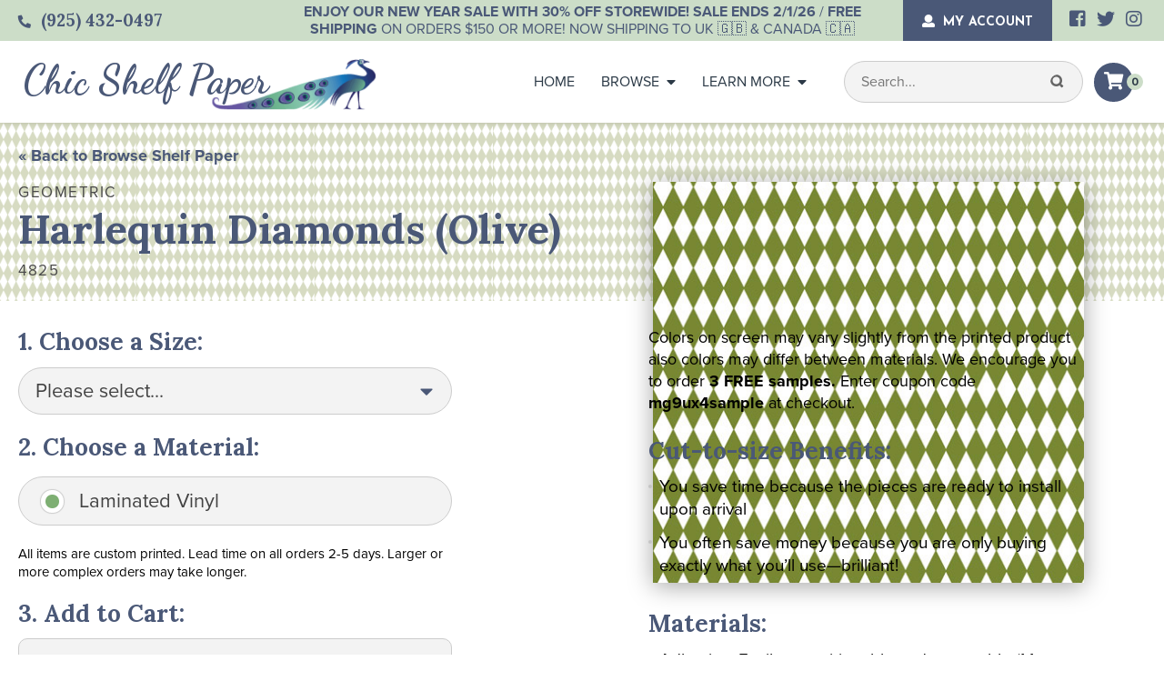

--- FILE ---
content_type: text/html; charset=UTF-8
request_url: https://chicshelfpaper.com/product/harlequin-diamonds-olive/
body_size: 23473
content:
<!DOCTYPE html>
<html lang="en-US">
<head>
<meta name="google-site-verification" content="Z_pZFUpysZVmqlHtNJPeLnNbG0n3KVDxaOGckqaNRCU" />
<meta name="facebook-domain-verification" content="h50orpeumk84bo9uz7x61448wmzm25" />
<meta charset="UTF-8" />
<meta name="viewport" content="width=device-width, initial-scale=1, maximum-scale=1">
<script src="https://www.googleoptimize.com/optimize.js?id=OPT-TVD55JV"></script>
<title>
Harlequin Diamonds (Olive) - Chic Shelf PaperChic Shelf Paper</title>
	
<link rel="profile" href="https://gmpg.org/xfn/11" />
<link rel="shortcut icon" href="https://chicshelfpaper.com/wp-content/themes/chicshelf/favicon.ico" type="image/x-icon" />
<link rel="stylesheet" href="https://use.typekit.net/gdr0juj.css">
<link rel="stylesheet" href="https://use.fontawesome.com/releases/v5.8.2/css/all.css" integrity="sha384-oS3vJWv+0UjzBfQzYUhtDYW+Pj2yciDJxpsK1OYPAYjqT085Qq/1cq5FLXAZQ7Ay" crossorigin="anonymous">
<link href="https://fonts.googleapis.com/css?family=Lora:400,400i,700,700i|Dancing+Script:400,700|Josefin+Sans:700" rel="stylesheet">
<link rel="stylesheet" type="text/css" media="all" href="https://chicshelfpaper.com/wp-content/themes/chicshelf/style.css?v=" />
<link rel="pingback" href="https://chicshelfpaper.com/xmlrpc.php" />
<meta name='robots' content='index, follow, max-image-preview:large, max-snippet:-1, max-video-preview:-1' />
	<style>img:is([sizes="auto" i], [sizes^="auto," i]) { contain-intrinsic-size: 3000px 1500px }</style>
	
<!-- Google Tag Manager for WordPress by gtm4wp.com -->
<script data-cfasync="false" data-pagespeed-no-defer>
	var gtm4wp_datalayer_name = "dataLayer";
	var dataLayer = dataLayer || [];
	const gtm4wp_use_sku_instead = false;
	const gtm4wp_currency = 'USD';
	const gtm4wp_product_per_impression = 10;
	const gtm4wp_clear_ecommerce = false;
</script>
<!-- End Google Tag Manager for WordPress by gtm4wp.com -->
	<!-- This site is optimized with the Yoast SEO plugin v24.4 - https://yoast.com/wordpress/plugins/seo/ -->
	<meta name="description" content="Install our Harlequin Diamonds (Olive) contact paper with ease and style! Decorative shelf paper ideal for home, kitchen, bathroom, and drawers. Laminated vinyl, matte paper, and fine weave fabric." />
	<link rel="canonical" href="https://chicshelfpaper.com/product/harlequin-diamonds-olive/" />
	<meta property="og:locale" content="en_US" />
	<meta property="og:type" content="article" />
	<meta property="og:title" content="Harlequin Diamonds (Olive) - Chic Shelf Paper" />
	<meta property="og:description" content="Install our Harlequin Diamonds (Olive) contact paper with ease and style! Decorative shelf paper ideal for home, kitchen, bathroom, and drawers. Laminated vinyl, matte paper, and fine weave fabric." />
	<meta property="og:url" content="https://chicshelfpaper.com/product/harlequin-diamonds-olive/" />
	<meta property="og:site_name" content="Chic Shelf Paper" />
	<meta property="article:publisher" content="https://www.facebook.com/ChicShelfPaper/" />
	<meta property="og:image" content="https://chicshelfpaper.com/wp-content/uploads/2019/05/4825.jpg" />
	<meta property="og:image:width" content="480" />
	<meta property="og:image:height" content="480" />
	<meta property="og:image:type" content="image/jpeg" />
	<meta name="twitter:card" content="summary_large_image" />
	<meta name="twitter:site" content="@shelfpaper" />
	<meta name="twitter:label1" content="Est. reading time" />
	<meta name="twitter:data1" content="1 minute" />
	<script type="application/ld+json" class="yoast-schema-graph">{"@context":"https://schema.org","@graph":[{"@type":"WebPage","@id":"https://chicshelfpaper.com/product/harlequin-diamonds-olive/","url":"https://chicshelfpaper.com/product/harlequin-diamonds-olive/","name":"Harlequin Diamonds (Olive) - Chic Shelf Paper","isPartOf":{"@id":"https://chicshelfpaper.com/#website"},"primaryImageOfPage":{"@id":"https://chicshelfpaper.com/product/harlequin-diamonds-olive/#primaryimage"},"image":{"@id":"https://chicshelfpaper.com/product/harlequin-diamonds-olive/#primaryimage"},"thumbnailUrl":"https://chicshelfpaper.com/wp-content/uploads/2019/05/4825.jpg","datePublished":"2024-04-02T01:57:19Z","description":"Install our Harlequin Diamonds (Olive) contact paper with ease and style! Decorative shelf paper ideal for home, kitchen, bathroom, and drawers. Laminated vinyl, matte paper, and fine weave fabric.","breadcrumb":{"@id":"https://chicshelfpaper.com/product/harlequin-diamonds-olive/#breadcrumb"},"inLanguage":"en-US","potentialAction":[{"@type":"ReadAction","target":["https://chicshelfpaper.com/product/harlequin-diamonds-olive/"]}]},{"@type":"ImageObject","inLanguage":"en-US","@id":"https://chicshelfpaper.com/product/harlequin-diamonds-olive/#primaryimage","url":"https://chicshelfpaper.com/wp-content/uploads/2019/05/4825.jpg","contentUrl":"https://chicshelfpaper.com/wp-content/uploads/2019/05/4825.jpg","width":480,"height":480},{"@type":"BreadcrumbList","@id":"https://chicshelfpaper.com/product/harlequin-diamonds-olive/#breadcrumb","itemListElement":[{"@type":"ListItem","position":1,"name":"Home","item":"https://chicshelfpaper.com/"},{"@type":"ListItem","position":2,"name":"Browse All Contact Paper","item":"https://chicshelfpaper.com/shop/"},{"@type":"ListItem","position":3,"name":"Harlequin Diamonds (Olive)"}]},{"@type":"WebSite","@id":"https://chicshelfpaper.com/#website","url":"https://chicshelfpaper.com/","name":"Chic Shelf Paper","description":"400+ Stylish Contact Paper Designs","publisher":{"@id":"https://chicshelfpaper.com/#organization"},"potentialAction":[{"@type":"SearchAction","target":{"@type":"EntryPoint","urlTemplate":"https://chicshelfpaper.com/?s={search_term_string}"},"query-input":{"@type":"PropertyValueSpecification","valueRequired":true,"valueName":"search_term_string"}}],"inLanguage":"en-US"},{"@type":"Organization","@id":"https://chicshelfpaper.com/#organization","name":"Chic Shelf Paper","url":"https://chicshelfpaper.com/","logo":{"@type":"ImageObject","inLanguage":"en-US","@id":"https://chicshelfpaper.com/#/schema/logo/image/","url":"https://chicshelfpaper.com/wp-content/uploads/2019/07/CSP-script-logo-brown.jpg","contentUrl":"https://chicshelfpaper.com/wp-content/uploads/2019/07/CSP-script-logo-brown.jpg","width":739,"height":162,"caption":"Chic Shelf Paper"},"image":{"@id":"https://chicshelfpaper.com/#/schema/logo/image/"},"sameAs":["https://www.facebook.com/ChicShelfPaper/","https://x.com/shelfpaper","https://www.instagram.com/chicshelfpaper/","https://www.pinterest.com/chicshelfpaper/"]}]}</script>
	<!-- / Yoast SEO plugin. -->


<link rel="alternate" type="application/rss+xml" title="Chic Shelf Paper &raquo; Feed" href="https://chicshelfpaper.com/feed/" />
<link rel="alternate" type="application/rss+xml" title="Chic Shelf Paper &raquo; Comments Feed" href="https://chicshelfpaper.com/comments/feed/" />
<link rel="alternate" type="application/rss+xml" title="Chic Shelf Paper &raquo; Harlequin Diamonds (Olive) Comments Feed" href="https://chicshelfpaper.com/product/harlequin-diamonds-olive/feed/" />
<script type="text/javascript">
/* <![CDATA[ */
window._wpemojiSettings = {"baseUrl":"https:\/\/s.w.org\/images\/core\/emoji\/16.0.1\/72x72\/","ext":".png","svgUrl":"https:\/\/s.w.org\/images\/core\/emoji\/16.0.1\/svg\/","svgExt":".svg","source":{"concatemoji":"https:\/\/chicshelfpaper.com\/wp-includes\/js\/wp-emoji-release.min.js?ver=6.8.3"}};
/*! This file is auto-generated */
!function(s,n){var o,i,e;function c(e){try{var t={supportTests:e,timestamp:(new Date).valueOf()};sessionStorage.setItem(o,JSON.stringify(t))}catch(e){}}function p(e,t,n){e.clearRect(0,0,e.canvas.width,e.canvas.height),e.fillText(t,0,0);var t=new Uint32Array(e.getImageData(0,0,e.canvas.width,e.canvas.height).data),a=(e.clearRect(0,0,e.canvas.width,e.canvas.height),e.fillText(n,0,0),new Uint32Array(e.getImageData(0,0,e.canvas.width,e.canvas.height).data));return t.every(function(e,t){return e===a[t]})}function u(e,t){e.clearRect(0,0,e.canvas.width,e.canvas.height),e.fillText(t,0,0);for(var n=e.getImageData(16,16,1,1),a=0;a<n.data.length;a++)if(0!==n.data[a])return!1;return!0}function f(e,t,n,a){switch(t){case"flag":return n(e,"\ud83c\udff3\ufe0f\u200d\u26a7\ufe0f","\ud83c\udff3\ufe0f\u200b\u26a7\ufe0f")?!1:!n(e,"\ud83c\udde8\ud83c\uddf6","\ud83c\udde8\u200b\ud83c\uddf6")&&!n(e,"\ud83c\udff4\udb40\udc67\udb40\udc62\udb40\udc65\udb40\udc6e\udb40\udc67\udb40\udc7f","\ud83c\udff4\u200b\udb40\udc67\u200b\udb40\udc62\u200b\udb40\udc65\u200b\udb40\udc6e\u200b\udb40\udc67\u200b\udb40\udc7f");case"emoji":return!a(e,"\ud83e\udedf")}return!1}function g(e,t,n,a){var r="undefined"!=typeof WorkerGlobalScope&&self instanceof WorkerGlobalScope?new OffscreenCanvas(300,150):s.createElement("canvas"),o=r.getContext("2d",{willReadFrequently:!0}),i=(o.textBaseline="top",o.font="600 32px Arial",{});return e.forEach(function(e){i[e]=t(o,e,n,a)}),i}function t(e){var t=s.createElement("script");t.src=e,t.defer=!0,s.head.appendChild(t)}"undefined"!=typeof Promise&&(o="wpEmojiSettingsSupports",i=["flag","emoji"],n.supports={everything:!0,everythingExceptFlag:!0},e=new Promise(function(e){s.addEventListener("DOMContentLoaded",e,{once:!0})}),new Promise(function(t){var n=function(){try{var e=JSON.parse(sessionStorage.getItem(o));if("object"==typeof e&&"number"==typeof e.timestamp&&(new Date).valueOf()<e.timestamp+604800&&"object"==typeof e.supportTests)return e.supportTests}catch(e){}return null}();if(!n){if("undefined"!=typeof Worker&&"undefined"!=typeof OffscreenCanvas&&"undefined"!=typeof URL&&URL.createObjectURL&&"undefined"!=typeof Blob)try{var e="postMessage("+g.toString()+"("+[JSON.stringify(i),f.toString(),p.toString(),u.toString()].join(",")+"));",a=new Blob([e],{type:"text/javascript"}),r=new Worker(URL.createObjectURL(a),{name:"wpTestEmojiSupports"});return void(r.onmessage=function(e){c(n=e.data),r.terminate(),t(n)})}catch(e){}c(n=g(i,f,p,u))}t(n)}).then(function(e){for(var t in e)n.supports[t]=e[t],n.supports.everything=n.supports.everything&&n.supports[t],"flag"!==t&&(n.supports.everythingExceptFlag=n.supports.everythingExceptFlag&&n.supports[t]);n.supports.everythingExceptFlag=n.supports.everythingExceptFlag&&!n.supports.flag,n.DOMReady=!1,n.readyCallback=function(){n.DOMReady=!0}}).then(function(){return e}).then(function(){var e;n.supports.everything||(n.readyCallback(),(e=n.source||{}).concatemoji?t(e.concatemoji):e.wpemoji&&e.twemoji&&(t(e.twemoji),t(e.wpemoji)))}))}((window,document),window._wpemojiSettings);
/* ]]> */
</script>
<link rel='stylesheet' id='stripe-main-styles-css' href='https://chicshelfpaper.com/wp-content/mu-plugins/woosaas-system-plugin/vendor/godaddy/mwc-core/assets/css/stripe-settings.css' type='text/css' media='all' />
<style id='wp-emoji-styles-inline-css' type='text/css'>

	img.wp-smiley, img.emoji {
		display: inline !important;
		border: none !important;
		box-shadow: none !important;
		height: 1em !important;
		width: 1em !important;
		margin: 0 0.07em !important;
		vertical-align: -0.1em !important;
		background: none !important;
		padding: 0 !important;
	}
</style>
<link rel='stylesheet' id='wp-block-library-css' href='https://chicshelfpaper.com/wp-includes/css/dist/block-library/style.min.css?ver=6.8.3' type='text/css' media='all' />
<style id='classic-theme-styles-inline-css' type='text/css'>
/*! This file is auto-generated */
.wp-block-button__link{color:#fff;background-color:#32373c;border-radius:9999px;box-shadow:none;text-decoration:none;padding:calc(.667em + 2px) calc(1.333em + 2px);font-size:1.125em}.wp-block-file__button{background:#32373c;color:#fff;text-decoration:none}
</style>
<style id='global-styles-inline-css' type='text/css'>
:root{--wp--preset--aspect-ratio--square: 1;--wp--preset--aspect-ratio--4-3: 4/3;--wp--preset--aspect-ratio--3-4: 3/4;--wp--preset--aspect-ratio--3-2: 3/2;--wp--preset--aspect-ratio--2-3: 2/3;--wp--preset--aspect-ratio--16-9: 16/9;--wp--preset--aspect-ratio--9-16: 9/16;--wp--preset--color--black: #000000;--wp--preset--color--cyan-bluish-gray: #abb8c3;--wp--preset--color--white: #ffffff;--wp--preset--color--pale-pink: #f78da7;--wp--preset--color--vivid-red: #cf2e2e;--wp--preset--color--luminous-vivid-orange: #ff6900;--wp--preset--color--luminous-vivid-amber: #fcb900;--wp--preset--color--light-green-cyan: #7bdcb5;--wp--preset--color--vivid-green-cyan: #00d084;--wp--preset--color--pale-cyan-blue: #8ed1fc;--wp--preset--color--vivid-cyan-blue: #0693e3;--wp--preset--color--vivid-purple: #9b51e0;--wp--preset--gradient--vivid-cyan-blue-to-vivid-purple: linear-gradient(135deg,rgba(6,147,227,1) 0%,rgb(155,81,224) 100%);--wp--preset--gradient--light-green-cyan-to-vivid-green-cyan: linear-gradient(135deg,rgb(122,220,180) 0%,rgb(0,208,130) 100%);--wp--preset--gradient--luminous-vivid-amber-to-luminous-vivid-orange: linear-gradient(135deg,rgba(252,185,0,1) 0%,rgba(255,105,0,1) 100%);--wp--preset--gradient--luminous-vivid-orange-to-vivid-red: linear-gradient(135deg,rgba(255,105,0,1) 0%,rgb(207,46,46) 100%);--wp--preset--gradient--very-light-gray-to-cyan-bluish-gray: linear-gradient(135deg,rgb(238,238,238) 0%,rgb(169,184,195) 100%);--wp--preset--gradient--cool-to-warm-spectrum: linear-gradient(135deg,rgb(74,234,220) 0%,rgb(151,120,209) 20%,rgb(207,42,186) 40%,rgb(238,44,130) 60%,rgb(251,105,98) 80%,rgb(254,248,76) 100%);--wp--preset--gradient--blush-light-purple: linear-gradient(135deg,rgb(255,206,236) 0%,rgb(152,150,240) 100%);--wp--preset--gradient--blush-bordeaux: linear-gradient(135deg,rgb(254,205,165) 0%,rgb(254,45,45) 50%,rgb(107,0,62) 100%);--wp--preset--gradient--luminous-dusk: linear-gradient(135deg,rgb(255,203,112) 0%,rgb(199,81,192) 50%,rgb(65,88,208) 100%);--wp--preset--gradient--pale-ocean: linear-gradient(135deg,rgb(255,245,203) 0%,rgb(182,227,212) 50%,rgb(51,167,181) 100%);--wp--preset--gradient--electric-grass: linear-gradient(135deg,rgb(202,248,128) 0%,rgb(113,206,126) 100%);--wp--preset--gradient--midnight: linear-gradient(135deg,rgb(2,3,129) 0%,rgb(40,116,252) 100%);--wp--preset--font-size--small: 13px;--wp--preset--font-size--medium: 20px;--wp--preset--font-size--large: 36px;--wp--preset--font-size--x-large: 42px;--wp--preset--spacing--20: 0.44rem;--wp--preset--spacing--30: 0.67rem;--wp--preset--spacing--40: 1rem;--wp--preset--spacing--50: 1.5rem;--wp--preset--spacing--60: 2.25rem;--wp--preset--spacing--70: 3.38rem;--wp--preset--spacing--80: 5.06rem;--wp--preset--shadow--natural: 6px 6px 9px rgba(0, 0, 0, 0.2);--wp--preset--shadow--deep: 12px 12px 50px rgba(0, 0, 0, 0.4);--wp--preset--shadow--sharp: 6px 6px 0px rgba(0, 0, 0, 0.2);--wp--preset--shadow--outlined: 6px 6px 0px -3px rgba(255, 255, 255, 1), 6px 6px rgba(0, 0, 0, 1);--wp--preset--shadow--crisp: 6px 6px 0px rgba(0, 0, 0, 1);}:where(.is-layout-flex){gap: 0.5em;}:where(.is-layout-grid){gap: 0.5em;}body .is-layout-flex{display: flex;}.is-layout-flex{flex-wrap: wrap;align-items: center;}.is-layout-flex > :is(*, div){margin: 0;}body .is-layout-grid{display: grid;}.is-layout-grid > :is(*, div){margin: 0;}:where(.wp-block-columns.is-layout-flex){gap: 2em;}:where(.wp-block-columns.is-layout-grid){gap: 2em;}:where(.wp-block-post-template.is-layout-flex){gap: 1.25em;}:where(.wp-block-post-template.is-layout-grid){gap: 1.25em;}.has-black-color{color: var(--wp--preset--color--black) !important;}.has-cyan-bluish-gray-color{color: var(--wp--preset--color--cyan-bluish-gray) !important;}.has-white-color{color: var(--wp--preset--color--white) !important;}.has-pale-pink-color{color: var(--wp--preset--color--pale-pink) !important;}.has-vivid-red-color{color: var(--wp--preset--color--vivid-red) !important;}.has-luminous-vivid-orange-color{color: var(--wp--preset--color--luminous-vivid-orange) !important;}.has-luminous-vivid-amber-color{color: var(--wp--preset--color--luminous-vivid-amber) !important;}.has-light-green-cyan-color{color: var(--wp--preset--color--light-green-cyan) !important;}.has-vivid-green-cyan-color{color: var(--wp--preset--color--vivid-green-cyan) !important;}.has-pale-cyan-blue-color{color: var(--wp--preset--color--pale-cyan-blue) !important;}.has-vivid-cyan-blue-color{color: var(--wp--preset--color--vivid-cyan-blue) !important;}.has-vivid-purple-color{color: var(--wp--preset--color--vivid-purple) !important;}.has-black-background-color{background-color: var(--wp--preset--color--black) !important;}.has-cyan-bluish-gray-background-color{background-color: var(--wp--preset--color--cyan-bluish-gray) !important;}.has-white-background-color{background-color: var(--wp--preset--color--white) !important;}.has-pale-pink-background-color{background-color: var(--wp--preset--color--pale-pink) !important;}.has-vivid-red-background-color{background-color: var(--wp--preset--color--vivid-red) !important;}.has-luminous-vivid-orange-background-color{background-color: var(--wp--preset--color--luminous-vivid-orange) !important;}.has-luminous-vivid-amber-background-color{background-color: var(--wp--preset--color--luminous-vivid-amber) !important;}.has-light-green-cyan-background-color{background-color: var(--wp--preset--color--light-green-cyan) !important;}.has-vivid-green-cyan-background-color{background-color: var(--wp--preset--color--vivid-green-cyan) !important;}.has-pale-cyan-blue-background-color{background-color: var(--wp--preset--color--pale-cyan-blue) !important;}.has-vivid-cyan-blue-background-color{background-color: var(--wp--preset--color--vivid-cyan-blue) !important;}.has-vivid-purple-background-color{background-color: var(--wp--preset--color--vivid-purple) !important;}.has-black-border-color{border-color: var(--wp--preset--color--black) !important;}.has-cyan-bluish-gray-border-color{border-color: var(--wp--preset--color--cyan-bluish-gray) !important;}.has-white-border-color{border-color: var(--wp--preset--color--white) !important;}.has-pale-pink-border-color{border-color: var(--wp--preset--color--pale-pink) !important;}.has-vivid-red-border-color{border-color: var(--wp--preset--color--vivid-red) !important;}.has-luminous-vivid-orange-border-color{border-color: var(--wp--preset--color--luminous-vivid-orange) !important;}.has-luminous-vivid-amber-border-color{border-color: var(--wp--preset--color--luminous-vivid-amber) !important;}.has-light-green-cyan-border-color{border-color: var(--wp--preset--color--light-green-cyan) !important;}.has-vivid-green-cyan-border-color{border-color: var(--wp--preset--color--vivid-green-cyan) !important;}.has-pale-cyan-blue-border-color{border-color: var(--wp--preset--color--pale-cyan-blue) !important;}.has-vivid-cyan-blue-border-color{border-color: var(--wp--preset--color--vivid-cyan-blue) !important;}.has-vivid-purple-border-color{border-color: var(--wp--preset--color--vivid-purple) !important;}.has-vivid-cyan-blue-to-vivid-purple-gradient-background{background: var(--wp--preset--gradient--vivid-cyan-blue-to-vivid-purple) !important;}.has-light-green-cyan-to-vivid-green-cyan-gradient-background{background: var(--wp--preset--gradient--light-green-cyan-to-vivid-green-cyan) !important;}.has-luminous-vivid-amber-to-luminous-vivid-orange-gradient-background{background: var(--wp--preset--gradient--luminous-vivid-amber-to-luminous-vivid-orange) !important;}.has-luminous-vivid-orange-to-vivid-red-gradient-background{background: var(--wp--preset--gradient--luminous-vivid-orange-to-vivid-red) !important;}.has-very-light-gray-to-cyan-bluish-gray-gradient-background{background: var(--wp--preset--gradient--very-light-gray-to-cyan-bluish-gray) !important;}.has-cool-to-warm-spectrum-gradient-background{background: var(--wp--preset--gradient--cool-to-warm-spectrum) !important;}.has-blush-light-purple-gradient-background{background: var(--wp--preset--gradient--blush-light-purple) !important;}.has-blush-bordeaux-gradient-background{background: var(--wp--preset--gradient--blush-bordeaux) !important;}.has-luminous-dusk-gradient-background{background: var(--wp--preset--gradient--luminous-dusk) !important;}.has-pale-ocean-gradient-background{background: var(--wp--preset--gradient--pale-ocean) !important;}.has-electric-grass-gradient-background{background: var(--wp--preset--gradient--electric-grass) !important;}.has-midnight-gradient-background{background: var(--wp--preset--gradient--midnight) !important;}.has-small-font-size{font-size: var(--wp--preset--font-size--small) !important;}.has-medium-font-size{font-size: var(--wp--preset--font-size--medium) !important;}.has-large-font-size{font-size: var(--wp--preset--font-size--large) !important;}.has-x-large-font-size{font-size: var(--wp--preset--font-size--x-large) !important;}
:where(.wp-block-post-template.is-layout-flex){gap: 1.25em;}:where(.wp-block-post-template.is-layout-grid){gap: 1.25em;}
:where(.wp-block-columns.is-layout-flex){gap: 2em;}:where(.wp-block-columns.is-layout-grid){gap: 2em;}
:root :where(.wp-block-pullquote){font-size: 1.5em;line-height: 1.6;}
</style>
<link rel='stylesheet' id='cookie-law-info-css' href='https://chicshelfpaper.com/wp-content/plugins/cookie-law-info/legacy/public/css/cookie-law-info-public.css?ver=3.2.8' type='text/css' media='all' />
<link rel='stylesheet' id='cookie-law-info-gdpr-css' href='https://chicshelfpaper.com/wp-content/plugins/cookie-law-info/legacy/public/css/cookie-law-info-gdpr.css?ver=3.2.8' type='text/css' media='all' />
<link rel='stylesheet' id='uni-cpo-lity-css-css' href='https://chicshelfpaper.com/wp-content/plugins/uni-woo-custom-product-options-premium/includes/vendors/lity/lity.min.css?ver=2.3.1' type='text/css' media='all' />
<link rel='stylesheet' id='uni-cpo-font-awesome-css' href='https://chicshelfpaper.com/wp-content/plugins/uni-woo-custom-product-options-premium/includes/vendors/font-awesome/css/fontawesome-all.min.css?ver=5.0.10' type='text/css' media='all' />
<link rel='stylesheet' id='range-slider-css' href='https://chicshelfpaper.com/wp-content/plugins/uni-woo-custom-product-options-premium/includes/vendors/range-slider/ion.rangeSlider.css?ver=2.0.3' type='text/css' media='all' />
<link rel='stylesheet' id='jquery-ui-structure-css' href='https://chicshelfpaper.com/wp-content/plugins/uni-woo-custom-product-options-premium/includes/vendors/jquery-ui/jquery-ui.structure.min.css?ver=1.11.4' type='text/css' media='all' />
<link rel='stylesheet' id='flatpickr-css' href='https://chicshelfpaper.com/wp-content/plugins/uni-woo-custom-product-options-premium/includes/vendors/flatpickr/flatpickr.css?ver=4.3.2' type='text/css' media='all' />
<link rel='stylesheet' id='ion-rangeSlider-skinHTML5-css' href='https://chicshelfpaper.com/wp-content/plugins/uni-woo-custom-product-options-premium/includes/vendors/range-slider/ion.rangeSlider.skinHTML5.css?ver=2.0.3' type='text/css' media='all' />
<link rel='stylesheet' id='woocommerce-layout-css' href='https://chicshelfpaper.com/wp-content/plugins/woocommerce/assets/css/woocommerce-layout.css?ver=10.4.3' type='text/css' media='all' />
<link rel='stylesheet' id='woocommerce-smallscreen-css' href='https://chicshelfpaper.com/wp-content/plugins/woocommerce/assets/css/woocommerce-smallscreen.css?ver=10.4.3' type='text/css' media='only screen and (max-width: 768px)' />
<link rel='stylesheet' id='woocommerce-general-css' href='https://chicshelfpaper.com/wp-content/plugins/woocommerce/assets/css/woocommerce.css?ver=10.4.3' type='text/css' media='all' />
<style id='woocommerce-inline-inline-css' type='text/css'>
.woocommerce form .form-row .required { visibility: visible; }
</style>
<link rel='stylesheet' id='wpda_wpdp_public-css' href='https://chicshelfpaper.com/wp-content/plugins/wp-data-access/public/../assets/css/wpda_public.css?ver=5.5.37' type='text/css' media='all' />
<link rel='stylesheet' id='mwc-checkout-local-pickup-selector-checkout-css' href='https://chicshelfpaper.com/wp-content/mu-plugins/woosaas-system-plugin/vendor/godaddy/mwc-core/assets/css/features/commerce/frontend/checkout-page.css' type='text/css' media='all' />
<link rel='stylesheet' id='wc_cart_addons_styles-css' href='https://chicshelfpaper.com/wp-content/plugins/woocommerce-cart-add-ons/assets/css/frontend.css?ver=2.1.0' type='text/css' media='all' />
<link rel='stylesheet' id='responsive-css' href='https://chicshelfpaper.com/wp-content/themes/chicshelf/css/responsive.css?ver=6.8.3' type='text/css' media='all' />
<link rel='stylesheet' id='fancybox-css' href='https://chicshelfpaper.com/wp-content/themes/chicshelf/css/jquery.fancybox.min.css?ver=6.8.3' type='text/css' media='all' />
<link rel='stylesheet' id='flexible-shipping-free-shipping-css' href='https://chicshelfpaper.com/wp-content/plugins/flexible-shipping/assets/dist/css/free-shipping.css?ver=5.1.3.2' type='text/css' media='all' />
<link rel='stylesheet' id='tablepress-default-css' href='https://chicshelfpaper.com/wp-content/plugins/tablepress/css/build/default.css?ver=3.0.3' type='text/css' media='all' />
<link rel='stylesheet' id='sv-wc-payment-gateway-payment-form-css' href='https://chicshelfpaper.com/wp-content/plugins/woocommerce-gateway-authorize-net-aim/vendor/skyverge/wc-plugin-framework/woocommerce/payment-gateway/assets/css/frontend/sv-wc-payment-gateway-payment-form.min.css?ver=5.3.0' type='text/css' media='all' />
<script>var jquery_placeholder_url = 'https://chicshelfpaper.com/wp-content/plugins/gravity-forms-placeholders/jquery.placeholder-1.0.1.js';</script><script type="text/javascript" src="https://chicshelfpaper.com/wp-includes/js/jquery/jquery.min.js?ver=3.7.1" id="jquery-core-js"></script>
<script type="text/javascript" src="https://chicshelfpaper.com/wp-includes/js/jquery/jquery-migrate.min.js?ver=3.4.1" id="jquery-migrate-js"></script>
<script type="text/javascript" id="cookie-law-info-js-extra">
/* <![CDATA[ */
var Cli_Data = {"nn_cookie_ids":[],"cookielist":[],"non_necessary_cookies":[],"ccpaEnabled":"","ccpaRegionBased":"","ccpaBarEnabled":"","strictlyEnabled":["necessary","obligatoire"],"ccpaType":"gdpr","js_blocking":"1","custom_integration":"","triggerDomRefresh":"","secure_cookies":""};
var cli_cookiebar_settings = {"animate_speed_hide":"500","animate_speed_show":"500","background":"#FFF","border":"#b1a6a6c2","border_on":"","button_1_button_colour":"#61a229","button_1_button_hover":"#4e8221","button_1_link_colour":"#fff","button_1_as_button":"1","button_1_new_win":"","button_2_button_colour":"#333","button_2_button_hover":"#292929","button_2_link_colour":"#444","button_2_as_button":"","button_2_hidebar":"","button_3_button_colour":"#dedfe0","button_3_button_hover":"#b2b2b3","button_3_link_colour":"#333333","button_3_as_button":"1","button_3_new_win":"","button_4_button_colour":"#dedfe0","button_4_button_hover":"#b2b2b3","button_4_link_colour":"#333333","button_4_as_button":"1","button_7_button_colour":"#61a229","button_7_button_hover":"#4e8221","button_7_link_colour":"#fff","button_7_as_button":"1","button_7_new_win":"","font_family":"inherit","header_fix":"","notify_animate_hide":"1","notify_animate_show":"","notify_div_id":"#cookie-law-info-bar","notify_position_horizontal":"right","notify_position_vertical":"bottom","scroll_close":"","scroll_close_reload":"","accept_close_reload":"","reject_close_reload":"","showagain_tab":"","showagain_background":"#fff","showagain_border":"#000","showagain_div_id":"#cookie-law-info-again","showagain_x_position":"100px","text":"#333333","show_once_yn":"","show_once":"10000","logging_on":"","as_popup":"","popup_overlay":"1","bar_heading_text":"","cookie_bar_as":"banner","popup_showagain_position":"bottom-right","widget_position":"left"};
var log_object = {"ajax_url":"https:\/\/chicshelfpaper.com\/wp-admin\/admin-ajax.php"};
/* ]]> */
</script>
<script type="text/javascript" src="https://chicshelfpaper.com/wp-content/plugins/cookie-law-info/legacy/public/js/cookie-law-info-public.js?ver=3.2.8" id="cookie-law-info-js"></script>
<script type="text/javascript" src="https://chicshelfpaper.com/wp-includes/js/underscore.min.js?ver=1.13.7" id="underscore-js"></script>
<script type="text/javascript" src="https://chicshelfpaper.com/wp-content/plugins/woocommerce/assets/js/jquery-blockui/jquery.blockUI.min.js?ver=2.7.0-wc.10.4.3" id="wc-jquery-blockui-js" data-wp-strategy="defer"></script>
<script type="text/javascript" src="https://chicshelfpaper.com/wp-includes/js/plupload/moxie.min.js?ver=1.3.5.1" id="moxiejs-js"></script>
<script type="text/javascript" src="https://chicshelfpaper.com/wp-includes/js/plupload/plupload.min.js?ver=2.1.9" id="plupload-js"></script>
<script type="text/javascript" src="https://chicshelfpaper.com/wp-content/plugins/woocommerce/assets/js/js-cookie/js.cookie.min.js?ver=2.1.4-wc.10.4.3" id="wc-js-cookie-js" data-wp-strategy="defer"></script>
<script type="text/javascript" id="wc-single-product-js-extra">
/* <![CDATA[ */
var wc_single_product_params = {"i18n_required_rating_text":"Please select a rating","i18n_rating_options":["1 of 5 stars","2 of 5 stars","3 of 5 stars","4 of 5 stars","5 of 5 stars"],"i18n_product_gallery_trigger_text":"View full-screen image gallery","review_rating_required":"yes","flexslider":{"rtl":false,"animation":"slide","smoothHeight":true,"directionNav":false,"controlNav":"thumbnails","slideshow":false,"animationSpeed":500,"animationLoop":false,"allowOneSlide":false},"zoom_enabled":"","zoom_options":[],"photoswipe_enabled":"","photoswipe_options":{"shareEl":false,"closeOnScroll":false,"history":false,"hideAnimationDuration":0,"showAnimationDuration":0},"flexslider_enabled":""};
/* ]]> */
</script>
<script type="text/javascript" src="https://chicshelfpaper.com/wp-content/plugins/woocommerce/assets/js/frontend/single-product.min.js?ver=10.4.3" id="wc-single-product-js" defer="defer" data-wp-strategy="defer"></script>
<script type="text/javascript" src="https://chicshelfpaper.com/wp-includes/js/backbone.min.js?ver=1.6.0" id="backbone-js"></script>
<script type="text/javascript" id="wp-api-request-js-extra">
/* <![CDATA[ */
var wpApiSettings = {"root":"https:\/\/chicshelfpaper.com\/wp-json\/","nonce":"a31da8c0a4","versionString":"wp\/v2\/"};
/* ]]> */
</script>
<script type="text/javascript" src="https://chicshelfpaper.com/wp-includes/js/api-request.min.js?ver=6.8.3" id="wp-api-request-js"></script>
<script type="text/javascript" src="https://chicshelfpaper.com/wp-includes/js/wp-api.min.js?ver=6.8.3" id="wp-api-js"></script>
<script type="text/javascript" id="wpda_rest_api-js-extra">
/* <![CDATA[ */
var wpdaApiSettings = {"path":"wpda"};
/* ]]> */
</script>
<script type="text/javascript" src="https://chicshelfpaper.com/wp-content/plugins/wp-data-access/public/../assets/js/wpda_rest_api.js?ver=5.5.37" id="wpda_rest_api-js"></script>
<script type="text/javascript" src="https://chicshelfpaper.com/wp-content/plugins/woocommerce/assets/js/flexslider/jquery.flexslider.min.js?ver=2.7.2-wc.10.4.3" id="wc-flexslider-js" defer="defer" data-wp-strategy="defer"></script>
<script type="text/javascript" src="https://chicshelfpaper.com/wp-content/plugins/gravity-forms-placeholders/gf.placeholders.js?ver=1.0" id="_gf_placeholders-js"></script>
<link rel="https://api.w.org/" href="https://chicshelfpaper.com/wp-json/" /><link rel="alternate" title="JSON" type="application/json" href="https://chicshelfpaper.com/wp-json/wp/v2/product/415" /><link rel="EditURI" type="application/rsd+xml" title="RSD" href="https://chicshelfpaper.com/xmlrpc.php?rsd" />
<meta name="generator" content="WordPress 6.8.3" />
<meta name="generator" content="WooCommerce 10.4.3" />
<link rel='shortlink' href='https://chicshelfpaper.com/?p=415' />
<link rel="alternate" title="oEmbed (JSON)" type="application/json+oembed" href="https://chicshelfpaper.com/wp-json/oembed/1.0/embed?url=https%3A%2F%2Fchicshelfpaper.com%2Fproduct%2Fharlequin-diamonds-olive%2F" />
<link rel="alternate" title="oEmbed (XML)" type="text/xml+oembed" href="https://chicshelfpaper.com/wp-json/oembed/1.0/embed?url=https%3A%2F%2Fchicshelfpaper.com%2Fproduct%2Fharlequin-diamonds-olive%2F&#038;format=xml" />

<!-- This website runs the Product Feed ELITE for WooCommerce by AdTribes.io plugin -->

<!-- Google Tag Manager for WordPress by gtm4wp.com -->
<!-- GTM Container placement set to automatic -->
<script data-cfasync="false" data-pagespeed-no-defer>
	var dataLayer_content = {"pagePostType":"product","pagePostType2":"single-product","pagePostAuthor":"Kris","customerTotalOrders":0,"customerTotalOrderValue":0,"customerFirstName":"","customerLastName":"","customerBillingFirstName":"","customerBillingLastName":"","customerBillingCompany":"","customerBillingAddress1":"","customerBillingAddress2":"","customerBillingCity":"","customerBillingState":"","customerBillingPostcode":"","customerBillingCountry":"","customerBillingEmail":"","customerBillingEmailHash":"","customerBillingPhone":"","customerShippingFirstName":"","customerShippingLastName":"","customerShippingCompany":"","customerShippingAddress1":"","customerShippingAddress2":"","customerShippingCity":"","customerShippingState":"","customerShippingPostcode":"","customerShippingCountry":"","cartContent":{"totals":{"applied_coupons":[],"discount_total":0,"subtotal":0,"total":0},"items":[]},"productRatingCounts":[],"productAverageRating":0,"productReviewCount":0,"productType":"simple","productIsVariable":0};
	dataLayer.push( dataLayer_content );
</script>
<script data-cfasync="false">
(function(w,d,s,l,i){w[l]=w[l]||[];w[l].push({'gtm.start':
new Date().getTime(),event:'gtm.js'});var f=d.getElementsByTagName(s)[0],
j=d.createElement(s),dl=l!='dataLayer'?'&l='+l:'';j.async=true;j.src=
'//www.googletagmanager.com/gtm.js?id='+i+dl;f.parentNode.insertBefore(j,f);
})(window,document,'script','dataLayer','GTM-NZFGHK2');
</script>
<!-- End Google Tag Manager for WordPress by gtm4wp.com -->	<noscript><style>.woocommerce-product-gallery{ opacity: 1 !important; }</style></noscript>
	<script type="text/javascript">
	var templateDir = "https://chicshelfpaper.com/wp-content/themes/chicshelf";
</script>
	
	<meta name="google-site-verification" content="f1wV64KYKd7xX2e8Wnlqlh3ycG4IucOFkdNPDFjpO0Y" />
	
</head>
<body data-rsssl=1 class="wp-singular product-template-default single single-product postid-415 wp-theme-chicshelf theme-chicshelf woocommerce woocommerce-page woocommerce-no-js">
	
<div id="topBar">
  <div class="wrapper flex">
    <div id="topPhone"><a href="tel:(925) 432-0497"><i class="fas fa-phone"></i> <span>(925) 432-0497</span></a></div>    <div id="topMsg"><strong>ENJOY OUR New Year Sale WITH 30% OFF STOREWIDE! SALE ENDS 2/1/26</strong> / <strong>FREE SHIPPING</strong> on Orders  $150 or More! NOW SHIPPING TO UK 🇬🇧  & CANADA 🇨🇦 </div>
    <div id="topHeaderRight" class="flex">
    <div id="topLogin"><a href="https://chicshelfpaper.com/my-account/"><i class="fas fa-user"></i> My Account</a></div>    <div id="topSocial">
      <a href="http://www.facebook.com/pages/Chic-Shelf-Paper-chicshelfpapercom/112868462073701" target="_blank"><i class="fab fa-facebook-square"></i></a>      <a href="https://twitter.com/shelfpaper" target="_blank"><i class="fab fa-twitter"></i></a>      <a href="http://instagram.com/chicshelfpaper/" target="_blank"><i class="fab fa-instagram"></i></a>    </div>
    </div>
  </div>
</div>
<div id="header">
  <div class="wrapper flex">
    <div id="logo">
      <h1 class="logo clearfix"> <a href="https://chicshelfpaper.com">
        Chic Shelf Paper        </a></h1>
    </div>
    <div id="headerRight" class="flex">
      <div id="navigation" class="clearfix"><a href="javascript:void(0)" id="toggle-menu"><i class="fas fa-bars"></i> <span>Menu</span></a>
        <ul id="menu-main-menu" class="desktopMenu clearfix"><li id="menu-item-1155" class="menu-item menu-item-type-post_type menu-item-object-page menu-item-home menu-item-1155"><a href="https://chicshelfpaper.com/">Home</a></li>
<li id="menu-item-141" class="menu-item menu-item-type-post_type menu-item-object-page menu-item-has-children current_page_parent menu-item-141"><a href="https://chicshelfpaper.com/shop/">Browse</a>
<ul class="sub-menu">
	<li id="menu-item-1140" class="menu-item menu-item-type-taxonomy menu-item-object-product_cat menu-item-1140"><a href="https://chicshelfpaper.com/product-category/animal-print/">Animal Print</a></li>
	<li id="menu-item-1141" class="menu-item menu-item-type-taxonomy menu-item-object-product_cat menu-item-1141"><a href="https://chicshelfpaper.com/product-category/artistic/">Artistic</a></li>
	<li id="menu-item-1142" class="menu-item menu-item-type-taxonomy menu-item-object-product_cat menu-item-1142"><a href="https://chicshelfpaper.com/product-category/bathroom/">Bathroom</a></li>
	<li id="menu-item-18374" class="menu-item menu-item-type-taxonomy menu-item-object-product_cat menu-item-18374"><a href="https://chicshelfpaper.com/product-category/bestsellers/">Bestsellers</a></li>
	<li id="menu-item-1143" class="menu-item menu-item-type-taxonomy menu-item-object-product_cat menu-item-1143"><a href="https://chicshelfpaper.com/product-category/children/">Children</a></li>
	<li id="menu-item-1144" class="menu-item menu-item-type-taxonomy menu-item-object-product_cat menu-item-1144"><a href="https://chicshelfpaper.com/product-category/chocolate/">Chocolate</a></li>
	<li id="menu-item-1145" class="menu-item menu-item-type-taxonomy menu-item-object-product_cat menu-item-1145"><a href="https://chicshelfpaper.com/product-category/contemporary/">Contemporary</a></li>
	<li id="menu-item-1146" class="menu-item menu-item-type-taxonomy menu-item-object-product_cat menu-item-1146"><a href="https://chicshelfpaper.com/product-category/damask-shelf-paper-drawer-liners/">Damask</a></li>
	<li id="menu-item-1148" class="menu-item menu-item-type-taxonomy menu-item-object-product_cat menu-item-1148"><a href="https://chicshelfpaper.com/product-category/floral/">Floral</a></li>
	<li id="menu-item-1149" class="menu-item menu-item-type-taxonomy menu-item-object-product_cat current-product-ancestor current-menu-parent current-product-parent menu-item-1149"><a href="https://chicshelfpaper.com/product-category/geometric/">Geometric</a></li>
	<li id="menu-item-1150" class="menu-item menu-item-type-taxonomy menu-item-object-product_cat menu-item-1150"><a href="https://chicshelfpaper.com/product-category/industrial/">Industrial</a></li>
	<li id="menu-item-1151" class="menu-item menu-item-type-taxonomy menu-item-object-product_cat menu-item-1151"><a href="https://chicshelfpaper.com/product-category/kitchen/">Kitchen</a></li>
	<li id="menu-item-1152" class="menu-item menu-item-type-taxonomy menu-item-object-product_cat menu-item-1152"><a href="https://chicshelfpaper.com/product-category/nature/">Nature</a></li>
	<li id="menu-item-1153" class="menu-item menu-item-type-taxonomy menu-item-object-product_cat menu-item-1153"><a href="https://chicshelfpaper.com/product-category/solids/">Solids</a></li>
	<li id="menu-item-1154" class="menu-item menu-item-type-taxonomy menu-item-object-product_cat menu-item-1154"><a href="https://chicshelfpaper.com/product-category/stripes/">Stripes</a></li>
</ul>
</li>
<li id="menu-item-33" class="menu-item menu-item-type-custom menu-item-object-custom menu-item-has-children menu-item-33"><a href="#">Learn More</a>
<ul class="sub-menu">
	<li id="menu-item-1515" class="menu-item menu-item-type-post_type menu-item-object-page menu-item-1515"><a href="https://chicshelfpaper.com/how-to-install-adhesive-contact-shelf-paper/">How to Install Adhesive Contact Shelf Paper</a></li>
	<li id="menu-item-1100" class="menu-item menu-item-type-post_type menu-item-object-page menu-item-1100"><a href="https://chicshelfpaper.com/about-us/">About Us</a></li>
	<li id="menu-item-1097" class="menu-item menu-item-type-post_type menu-item-object-page menu-item-1097"><a href="https://chicshelfpaper.com/contact-paper-materials-adhesive-options/">Material and Adhesive Options</a></li>
	<li id="menu-item-1098" class="menu-item menu-item-type-post_type menu-item-object-page menu-item-1098"><a href="https://chicshelfpaper.com/patterns-faq/">Patterns FAQ</a></li>
	<li id="menu-item-1099" class="menu-item menu-item-type-post_type menu-item-object-page menu-item-1099"><a href="https://chicshelfpaper.com/faq/">Frequently Asked Questions</a></li>
	<li id="menu-item-1096" class="menu-item menu-item-type-post_type menu-item-object-page menu-item-1096"><a href="https://chicshelfpaper.com/which-material-to-choose/">Which contact paper material to choose</a></li>
	<li id="menu-item-1113" class="menu-item menu-item-type-post_type menu-item-object-page menu-item-1113"><a href="https://chicshelfpaper.com/samples/">Samples</a></li>
</ul>
</li>
</ul>      </div>
      <div id="headerSearch">
<form role="search" method="get" id="searchform" class="searchform" action="https://chicshelfpaper.com/" >
    <input type="text" placeholder="Search..." value="" name="s" id="s" />
    <input type="hidden" name="post_type" value="product"><input type="submit" id="searchsubmit" value="&#xf002;" />
    </form>      </div>
      
      <div id="headerCart">
  <div id="miniCartBtn"><a href="https://chicshelfpaper.com/cart/" title="View your shopping cart"> <i class="fas fa-shopping-cart"></i> </a>
    <div class="header-cart-count">0</div>
  </div>
  <div id="headerMiniCart">
    <div class="widget_shopping_cart_content">
      

	<p class="woocommerce-mini-cart__empty-message">No products in the cart.</p>


    </div>
  </div>
</div>
      
 
    </div>
  </div>
</div><div id="pageBanner" class="productBanner" style="background-image:url(https://chicshelfpaper.com/wp-content/uploads/2019/05/4825.jpg)">
  <div class="productBannerIn">
    <div class="wrapper">
      <div class="backShop"><a href="https://chicshelfpaper.com/shop/">« Back to Browse Shelf Paper</a></div>
      <div class="row">
        <div class="grid6">
          <div class="productCat">
            <a href="https://chicshelfpaper.com/product-category/geometric/">Geometric</a>          </div>
          <h2 class="productTitle">
            Harlequin Diamonds (Olive)          </h2>
          <div class="productSKU">4825</div>        </div>
        <div class="grid6">
          <div class="productRightBx">
            <div id="productSlider" class="flexslider">
  <ul class="slides clearfix">
    <li style="background-image:url(https://chicshelfpaper.com/wp-content/uploads/2019/05/4825.jpg)"><a data-fancybox="gallery" href="https://chicshelfpaper.com/wp-content/uploads/2019/05/4825.jpg"><span class="linkOver"></span></a></li>      </ul>
</div>
          </div>
        </div>
      </div>
    </div>
  </div>
</div>
<div id="main" class="shopMain">
  <div class="wrapper">
        <div id="productRow">
  <div class="row">
    <div class="grid6">
      <div class="woocommerce-notices-wrapper"></div>      <div id="product-415" class="product type-product post-415 status-publish first instock product_cat-geometric has-post-thumbnail taxable shipping-taxable purchasable product-type-simple cpo-enabled-product">

      <div id="productAddCart">
        <form class="cart" action="https://chicshelfpaper.com/product/harlequin-diamonds-olive/" method="post" enctype='multipart/form-data'>
  <div id="uni_cpo_options" class="uni-builderius-container"><input type="hidden" class="js-cpo-pid" name="cpo_product_id" value="415" /><input type="hidden" name="add-to-cart" value="415" /><input type="hidden" class="js-cpo-product-image" name="cpo_product_image" value="416" /><input type="hidden" class="js-cpo-product-layered-image" name="cpo_product_layered_image" value="" /><input type="hidden" class="js-cpo-cart-item" name="cpo_cart_item_id" value="1768913801" />        <div
                id="uni_row_ad61ec3d"
                class="uni-node-ad61ec3d cartFormRow"
	        >
            <div class="uni-row-content-wrap">
                <!-- -->
                <div class="uni-row-content uni-node-content uni-row-content-block">
					        <div
                id=""
                class="uni-node-14969af7">
            <div class="uni-col-content uni-node-content uni-col-content-block">
				        <div
                id=""
                class="uni-module uni-module-text uni-node-358a9043 productSection">1. Choose a Size:</div>
		    <div
            id="uni_cpo_select_size"
            class="uni-module uni-module-select uni-node-ac4a43a4 chooseSizeSelect"
		>
		        <select data-value=""
                class="uni_cpo_select_size-field js-uni-cpo-field js-uni-cpo-field-select"
                id="uni_cpo_select_size-field"
                name="uni_cpo_select_size"
			data-parsley-trigger="change focusout submit">
            <option value="">Please select...</option>
			                <option
                        value="rolls_120w_x_12d"
					>
					ROLLS: 120”W x 12”D                </option>
			                <option
                        value="rolls_120wx_24d"
					>
					ROLLS: 120”Wx 24”D                </option>
			                <option
                        value="sheets_36w_x_12d"
					>
					SHEETS: 36”W x 12”D                </option>
			                <option
                        value="sheets_24w_x_24d"
					>
					SHEETS: 24”W x 24”D                </option>
			                <option
                        value="sheets_36w_x_24d"
					>
					SHEETS: 36”W x 24”D                </option>
			                <option
                        value="sheets_48w_x_24d"
					>
					SHEETS: 48”W x 24”D                </option>
			                <option
                        value="custom_measurements"
					>
					Define My Custom Measurements                </option>
			                <option
                        value="sample"
					>
					Sample                </option>
			        </select>
        <template id="uni_cpo_select_size-template" style="display: none;">
            <option value="">Please select...</option>
                                <option
                            value="rolls_120w_x_12d"
                        >
                        ROLLS: 120”W x 12”D                    </option>
                                    <option
                            value="rolls_120wx_24d"
                        >
                        ROLLS: 120”Wx 24”D                    </option>
                                    <option
                            value="sheets_36w_x_12d"
                        >
                        SHEETS: 36”W x 12”D                    </option>
                                    <option
                            value="sheets_24w_x_24d"
                        >
                        SHEETS: 24”W x 24”D                    </option>
                                    <option
                            value="sheets_36w_x_24d"
                        >
                        SHEETS: 36”W x 24”D                    </option>
                                    <option
                            value="sheets_48w_x_24d"
                        >
                        SHEETS: 48”W x 24”D                    </option>
                                    <option
                            value="custom_measurements"
                        >
                        Define My Custom Measurements                    </option>
                                    <option
                            value="sample"
                        >
                        Sample                    </option>
                        </template>
        </div>
		            </div>
        </div>
		                </div>
            </div>
        </div>
		        <div
                id="cartFormCustomSize"
                class="uni-node-4bb9f595 cartFormRow"
	        >
            <div class="uni-row-content-wrap">
                <!-- -->
                <div class="uni-row-content uni-node-content uni-row-content-block">
					        <div
                id="customSizeBx"
                class="uni-node-0dd191fd">
            <div class="uni-col-content uni-node-content uni-col-content-block">
				        <div
                id=""
                class="uni-module uni-module-text uni-node-9bfa3b10 cartFormNote">Please Specify Custom Dimensions:</div>
		    <div
            id="uni_cpo_unit"
            class="uni-module uni-module-select uni-node-470b24ac"
		>
		            <label class="uni-cpo-module-select-label ">
			Unit of Measurement:			            </label>
		        <select data-value=""
                class="uni_cpo_unit-field js-uni-cpo-field js-uni-cpo-field-select"
                id="uni_cpo_unit-field"
                name="uni_cpo_unit"
			data-parsley-trigger="change focusout submit">
            <option value="">Please select...</option>
			                <option
                        value="inches"
					>
					Inches                </option>
			                <option
                        value="centimetre"
					>
					Centimetre                </option>
			        </select>
        <template id="uni_cpo_unit-template" style="display: none;">
            <option value="">Please select...</option>
                                <option
                            value="inches"
                        >
                        Inches                    </option>
                                    <option
                            value="centimetre"
                        >
                        Centimetre                    </option>
                        </template>
        </div>
		    <div
            id="uni_cpo_width"
            class="uni-module uni-module-text_input uni-node-c9bb6ddb"
		>
		            <label class="uni-cpo-module-text_input-label ">
			Width			            </label>
		        <input
                class="uni_cpo_width-field js-uni-cpo-field js-uni-cpo-field-text_input"
                id="uni_cpo_width-field"
                name="uni_cpo_width"
                type="number"
                value=""
			    data-parsley-trigger="change focusout submit" data-parsley-type="integer" data-parsley-min="1" size="2" />
        </div>
		        <div
                id="range_width"
                class="uni-module uni-module-text uni-node-5ee360ed">Enter whole number Range 4" - 96"</div>
		    <div
            id="uni_cpo_height"
            class="uni-module uni-module-text_input uni-node-fe5e539a"
		>
		            <label class="uni-cpo-module-text_input-label ">
			Height			            </label>
		        <input
                class="uni_cpo_height-field js-uni-cpo-field js-uni-cpo-field-text_input"
                id="uni_cpo_height-field"
                name="uni_cpo_height"
                type="number"
                value=""
			    data-parsley-trigger="change focusout submit" data-parsley-type="integer" data-parsley-min="1" size="2" />
        </div>
		        <div
                id="range_height"
                class="uni-module uni-module-text uni-node-b37d7447">Enter whole number Range 4" - 24"</div>
		            </div>
        </div>
		                </div>
            </div>
        </div>
		        <div
                id="additionalOptionsRow"
                class="uni-node-149412a0"
	        >
            <div class="uni-row-content-wrap">
                <!-- -->
                <div class="uni-row-content uni-node-content uni-row-content-block">
					        <div
                id=""
                class="uni-node-61e0693a">
            <div class="uni-col-content uni-node-content uni-col-content-block">
				        <div
                id=""
                class="uni-module uni-module-text uni-node-b6647c6f cartFormNote">Additional Options:</div>
		    <div data-value=""
            id="uni_cpo_additional"
			            class="uni-module uni-module-checkbox uni-node-ec8fb089 uni-module-checkbox-classic-mode uni_cpo_additional_options"
		>
				            <input
                    class="uni_cpo_additional-field js-uni-cpo-field js-uni-cpo-field-checkbox"
                    id="uni_cpo_additional-field-exact_cut"
                    name="uni_cpo_additional[]"
                    type="checkbox"
                    value="exact_cut"
				    data-parsley-trigger="change focusout submit" data-parsley-errors-container=".uni-node-ec8fb089" data-parsley-class-handler=".uni-node-ec8fb089" />
            <label
                    for="uni_cpo_additional-field-exact_cut"
                    class="uni-cpo-option-label uni-cpo-checkbox-option-label uni-node-ec8fb089-cpo-option-label-exact_cut">
									<span class="uni-cpo-option-label__checkbox"></span>
	                <span class="uni-cpo-option-label__text">
                        Exact Cut                                                    <span class="uni-cpo-option-label__description">
                                Chic Shelf Paper slightly undercuts each order for easy installation. If you would like to have your order exactly cut to your measurements, please check this box.                            </span>
                                            </span>
				
            </label>
		            <input
                    class="uni_cpo_additional-field js-uni-cpo-field js-uni-cpo-field-checkbox"
                    id="uni_cpo_additional-field-rotate_print_90_degrees"
                    name="uni_cpo_additional[]"
                    type="checkbox"
                    value="rotate_print_90_degrees"
				    data-parsley-trigger="change focusout submit" data-parsley-errors-container=".uni-node-ec8fb089" data-parsley-class-handler=".uni-node-ec8fb089" />
            <label
                    for="uni_cpo_additional-field-rotate_print_90_degrees"
                    class="uni-cpo-option-label uni-cpo-checkbox-option-label uni-node-ec8fb089-cpo-option-label-rotate_print_90_degrees">
									<span class="uni-cpo-option-label__checkbox"></span>
	                <span class="uni-cpo-option-label__text">
                        Rotate Print 90 Degrees                                                    <span class="uni-cpo-option-label__description">
                                Use this option for projects in which you want asymmetrical patterns with depths (up and down or front-to-back dimension) greater than 24in. There is no charge.                            </span>
                                            </span>
				
            </label>
		        </div>
		            </div>
        </div>
		                </div>
            </div>
        </div>
		        <div
                id="uni_row_1dcdb625"
                class="uni-node-1dcdb625 cartFormRow"
	        >
            <div class="uni-row-content-wrap">
                <!-- -->
                <div class="uni-row-content uni-node-content uni-row-content-block">
					        <div
                id=""
                class="uni-node-7d2d5549">
            <div class="uni-col-content uni-node-content uni-col-content-block">
				        <div
                id=""
                class="uni-module uni-module-text uni-node-9c5bc031 productSection">2. Choose a Material:</div>
		    <div data-value=""
            id="uni_cpo_material"
			            class="uni-module uni-module-radio uni-node-68248111 uni-module-radio-classic-mode materialRadio"
		>
				            <input
                    class="uni_cpo_material-field js-uni-cpo-field js-uni-cpo-field-radio"
                    id="uni_cpo_material-field-laminated_vinyl"
                    name="uni_cpo_material"
                    type="radio"
                    value="laminated_vinyl"
				    data-parsley-trigger="change focusout submit" data-parsley-errors-container=".uni-node-68248111" data-parsley-class-handler=".uni-node-68248111" checked="checked" />
            <label
                    for="uni_cpo_material-field-laminated_vinyl"
                    class="uni-cpo-option-label uni-cpo-radio-option-label uni-node-68248111-cpo-option-label-laminated_vinyl">
									<span class="uni-cpo-option-label__radio"
                          data-image=""></span>
	                <span class="uni-cpo-option-label__text"
	                      data-image="">
                        Laminated Vinyl                                            </span>
				
            </label>
		        

        </div>
		        <div
                id=""
                class="uni-module uni-module-text uni-node-686a3a3b cartFormDesc">All items are custom printed. Lead time on all orders 2-5 days. Larger or more complex orders may take longer.</div>
		            </div>
        </div>
		                </div>
            </div>
        </div>
		        <div
                id="cartFormDescriptionRow"
                class="uni-node-1d200c29 cartFormRow"
	        >
            <div class="uni-row-content-wrap">
                <!-- -->
                <div class="uni-row-content uni-node-content uni-row-content-block">
					        <div
                id=""
                class="uni-node-949ff3fb">
            <div class="uni-col-content uni-node-content uni-col-content-block">
				        <div
                id=""
                class="uni-module uni-module-text uni-node-2a3a0b3f productSection">3. Add to Cart:</div>
		    <div
            id="uni_cpo_description"
            class="uni-module uni-module-text_area uni-node-829cf081"
		>
		        <textarea
                class="uni_cpo_description-field js-uni-cpo-field js-uni-cpo-field-text_area"
                id="uni_cpo_description-field"
                name="uni_cpo_description"
			    data-parsley-trigger="change focusout submit"></textarea>
        </div>
		            </div>
        </div>
		                </div>
            </div>
        </div>
		</div>  <div class="flex" id="add_to_cart_bottom">
    <div id="productPrice">
      <p class="price"><span class="woocommerce-Price-amount amount"><bdi><span class="woocommerce-Price-currencySymbol">&#36;</span>2.50</bdi></span></p>
    </div>
    <div id="productCartQBtn" class="flex">
    <label id="productCartQLabel">Quantity: </label>
      <div class="quantity">
		<label class="screen-reader-text" for="quantity_696fcfe9d39c2">Harlequin Diamonds (Olive) quantity</label>
	<input
		type="number"
				id="quantity_696fcfe9d39c2"
		class="input-text qty text"
		name="quantity"
		value="1"
		aria-label="Product quantity"
				min="1"
							step="1"
			placeholder=""
			inputmode="numeric"
			autocomplete="off"
			/>
	</div>
      <button type="submit" name="add-to-cart" value="415" class="single_add_to_cart_button button alt">Add to cart</button>
    </div>
  </div>
  <input type="hidden" name="gtm4wp_product_data" value="{&quot;internal_id&quot;:415,&quot;item_id&quot;:415,&quot;item_name&quot;:&quot;Harlequin Diamonds (Olive)&quot;,&quot;sku&quot;:&quot;4825&quot;,&quot;price&quot;:2.5,&quot;stocklevel&quot;:null,&quot;stockstatus&quot;:&quot;instock&quot;,&quot;google_business_vertical&quot;:&quot;retail&quot;,&quot;item_category&quot;:&quot;Geometric&quot;,&quot;id&quot;:415,&quot;item_brand&quot;:&quot;Geometric&quot;}" />
</form>
        </div>

      </div>
    </div>
    <div class="grid6" id="productDescGrid">
      <div class="productRightBx">
      <div id="productSizeDemo" style="background-image:url(https://chicshelfpaper.com/wp-content/uploads/2019/05/4825.jpg)"></div>
      <div id="productRightDesc">
                <div class="productSectionBx">
<p>Colors on screen may vary slightly from the printed product also colors may differ between materials. We encourage you to order <b>3 FREE samples.</b> Enter coupon code <b>mg9ux4sample</b> at checkout.</p>

  <h3 class="productSection">Cut-to-size Benefits:</h3>
  <ul class="productSectionList">
    <li>You save time because the pieces are ready to install upon arrival</li>
    <li>You often save money because you are only buying exactly what you’ll use—brilliant!</li>
  </ul>
</div>
<div class="productSectionBx">
  <h3 class="productSection">Materials:</h3>
  <ul class="productSectionList">
    <li>Adhesive: Easily repositionable and removable  (Matte paper not offered with adhesive)</li>
    <li>Exceptionally high-quality, matte finish material that is twice the thickness of Con-Tact™ paper</li>
    <li>Small rolls are optimized for most upper kitchen cabinets</li>
    <li>Large rolls are optimized for most lower kitchen cabinets</li>
  </ul>
</div>
<div class="productSectionBx">
  <h3 class="productSection">Contact paper ideal for:</h3>
  <ul class="productSectionList">
    <li>Home & Kitchen Decor</li>
    <li>Bathrooms & Drawers</li>
    <li>Laminated Vinyl good for surfaces that may be exposed to occasional moisture</li>
  </ul>
</div>
<div class="productSectionBx">
  <h3 class="productSection">Lead times and Shipping:</h3>
  <ul class="productSectionList">
    <li>Free shipping over $150 in the Continental USA</li>
    <li>Most orders ship within 2-7 business days</li>
    <li><strong class="green"><a href="https://chicshelfpaper.com/warranty-returns-shipping/">Learn More about shipping and packaging</a></strong></li>
  </ul>
</div>        </div>
      </div>
    </div>
  </div>
</div>
      </div>
</div>
<div id="footer">
  <div class="wrapper flex">
    <div id="footerLeft">
      <div id="footerLogo">
        <h1 class="logo"> <a href="https://chicshelfpaper.com">
          Chic Shelf Paper          </a></h1>
      </div>
      <div id="footerSocial">
        <a href="http://www.facebook.com/pages/Chic-Shelf-Paper-chicshelfpapercom/112868462073701" target="_blank"><i class="fab fa-facebook-square"></i></a>        <a href="https://twitter.com/shelfpaper" target="_blank"><i class="fab fa-twitter"></i></a>        <a href="http://instagram.com/chicshelfpaper/" target="_blank"><i class="fab fa-instagram"></i></a>      </div>
      <div id="footerPhone"><span>Call Now!</span> <a href="tel:(925) 432-0497"><i class="fas fa-phone"></i>(925) 432-0497</a></div>      <div id="footerIntro">Chic Shelf Paper is the web's largest selection of stylish contact paper and shelf liners. With our high-quality material laminated vinyl, Select from 400+ styles and patterns that we offer to you. Adhesive and non-adhesive options. Sold by the sheet, the roll, or get your project pre-cut to your specs for fast installation. Chic Shelf Paper is proudly made in the USA.</div>    </div>
    <div id="footerRight">
            <div id="footerWidgets" class="flex">
        <div id="nav_menu-2" class="widget-container widget_nav_menu"><h3 class="widget-title">Company</h3><div class="menu-company-container"><ul id="menu-company" class="menu"><li id="menu-item-38" class="menu-item menu-item-type-post_type menu-item-object-page menu-item-38"><a href="https://chicshelfpaper.com/about-us/">About Us</a></li>
<li id="menu-item-39" class="menu-item menu-item-type-post_type menu-item-object-page menu-item-39"><a href="https://chicshelfpaper.com/faq/">Frequently Asked Questions</a></li>
<li id="menu-item-40" class="menu-item menu-item-type-post_type menu-item-object-page menu-item-40"><a href="https://chicshelfpaper.com/contact-us/">Contact Us</a></li>
<li id="menu-item-1124" class="menu-item menu-item-type-post_type menu-item-object-page menu-item-1124"><a href="https://chicshelfpaper.com/warranty-returns-shipping/">Warranty, Returns &#038; Shipping</a></li>
<li id="menu-item-1123" class="menu-item menu-item-type-post_type menu-item-object-page menu-item-privacy-policy menu-item-1123"><a rel="privacy-policy" href="https://chicshelfpaper.com/privacy-policy/">Privacy Policy</a></li>
</ul></div></div><div id="nav_menu-3" class="widget-container widget_nav_menu"><h3 class="widget-title">Browse</h3><div class="menu-browse-container"><ul id="menu-browse" class="menu"><li id="menu-item-47" class="menu-item menu-item-type-post_type menu-item-object-page menu-item-47"><a href="https://chicshelfpaper.com/gallery/">Gallery</a></li>
<li id="menu-item-1158" class="menu-item menu-item-type-taxonomy menu-item-object-product_cat menu-item-1158"><a href="https://chicshelfpaper.com/product-category/artistic/">Artistic</a></li>
<li id="menu-item-1157" class="menu-item menu-item-type-taxonomy menu-item-object-product_cat menu-item-1157"><a href="https://chicshelfpaper.com/product-category/bathroom/">Bathroom</a></li>
<li id="menu-item-1159" class="menu-item menu-item-type-taxonomy menu-item-object-product_cat menu-item-1159"><a href="https://chicshelfpaper.com/product-category/children/">Children</a></li>
<li id="menu-item-1161" class="menu-item menu-item-type-taxonomy menu-item-object-product_cat menu-item-1161"><a href="https://chicshelfpaper.com/product-category/floral/">Floral</a></li>
<li id="menu-item-1156" class="menu-item menu-item-type-taxonomy menu-item-object-product_cat menu-item-1156"><a href="https://chicshelfpaper.com/product-category/kitchen/">Kitchen</a></li>
<li id="menu-item-1160" class="menu-item menu-item-type-taxonomy menu-item-object-product_cat menu-item-1160"><a href="https://chicshelfpaper.com/product-category/nature/">Nature</a></li>
</ul></div></div><div id="nav_menu-4" class="widget-container widget_nav_menu"><h3 class="widget-title">Your Account</h3><div class="menu-your-account-container"><ul id="menu-your-account" class="menu"><li id="menu-item-1119" class="menu-item menu-item-type-post_type menu-item-object-page menu-item-1119"><a href="https://chicshelfpaper.com/my-account/">My account</a></li>
<li id="menu-item-1115" class="menu-item menu-item-type-custom menu-item-object-custom menu-item-1115"><a href="http://chicshelfpaper.wpengine.com/my-account/orders/">My Orders</a></li>
<li id="menu-item-1120" class="menu-item menu-item-type-post_type menu-item-object-page menu-item-1120"><a href="https://chicshelfpaper.com/checkout/">Checkout</a></li>
<li id="menu-item-1121" class="menu-item menu-item-type-post_type menu-item-object-page menu-item-1121"><a href="https://chicshelfpaper.com/cart/">Cart</a></li>
</ul></div></div>      </div>
            <div id="copyright">
        Copyright 2025 Chic Shelf Paper - All Rights Reserved      </div>
    </div>
  </div>
</div>
<script type="speculationrules">
{"prefetch":[{"source":"document","where":{"and":[{"href_matches":"\/*"},{"not":{"href_matches":["\/wp-*.php","\/wp-admin\/*","\/wp-content\/uploads\/*","\/wp-content\/*","\/wp-content\/plugins\/*","\/wp-content\/themes\/chicshelf\/*","\/*\\?(.+)"]}},{"not":{"selector_matches":"a[rel~=\"nofollow\"]"}},{"not":{"selector_matches":".no-prefetch, .no-prefetch a"}}]},"eagerness":"conservative"}]}
</script>
<!--googleoff: all--><div id="cookie-law-info-bar" data-nosnippet="true"><span><div class="cli-bar-container cli-style-v2"><div class="cli-bar-message">We use cookies on our website to give you the most relevant experience by remembering your preferences and repeat visits. By clicking “Accept All”, you consent to the use of ALL the cookies. However, you may visit "Cookie Settings" to provide a controlled consent.</div><div class="cli-bar-btn_container"><a role='button' class="medium cli-plugin-button cli-plugin-main-button cli_settings_button" style="margin:0px 5px 0px 0px">Cookie Settings</a><a id="wt-cli-accept-all-btn" role='button' data-cli_action="accept_all" class="wt-cli-element medium cli-plugin-button wt-cli-accept-all-btn cookie_action_close_header cli_action_button">Accept All</a></div></div></span></div><div id="cookie-law-info-again" style="display:none" data-nosnippet="true"><span id="cookie_hdr_showagain">Manage consent</span></div><div class="cli-modal" data-nosnippet="true" id="cliSettingsPopup" tabindex="-1" role="dialog" aria-labelledby="cliSettingsPopup" aria-hidden="true">
  <div class="cli-modal-dialog" role="document">
	<div class="cli-modal-content cli-bar-popup">
		  <button type="button" class="cli-modal-close" id="cliModalClose">
			<svg class="" viewBox="0 0 24 24"><path d="M19 6.41l-1.41-1.41-5.59 5.59-5.59-5.59-1.41 1.41 5.59 5.59-5.59 5.59 1.41 1.41 5.59-5.59 5.59 5.59 1.41-1.41-5.59-5.59z"></path><path d="M0 0h24v24h-24z" fill="none"></path></svg>
			<span class="wt-cli-sr-only">Close</span>
		  </button>
		  <div class="cli-modal-body">
			<div class="cli-container-fluid cli-tab-container">
	<div class="cli-row">
		<div class="cli-col-12 cli-align-items-stretch cli-px-0">
			<div class="cli-privacy-overview">
				<h4>Privacy Overview</h4>				<div class="cli-privacy-content">
					<div class="cli-privacy-content-text">This website uses cookies to improve your experience while you navigate through the website. Out of these, the cookies that are categorized as necessary are stored on your browser as they are essential for the working of basic functionalities of the website. We also use third-party cookies that help us analyze and understand how you use this website. These cookies will be stored in your browser only with your consent. You also have the option to opt-out of these cookies. But opting out of some of these cookies may affect your browsing experience.</div>
				</div>
				<a class="cli-privacy-readmore" aria-label="Show more" role="button" data-readmore-text="Show more" data-readless-text="Show less"></a>			</div>
		</div>
		<div class="cli-col-12 cli-align-items-stretch cli-px-0 cli-tab-section-container">
												<div class="cli-tab-section">
						<div class="cli-tab-header">
							<a role="button" tabindex="0" class="cli-nav-link cli-settings-mobile" data-target="necessary" data-toggle="cli-toggle-tab">
								Necessary							</a>
															<div class="wt-cli-necessary-checkbox">
									<input type="checkbox" class="cli-user-preference-checkbox"  id="wt-cli-checkbox-necessary" data-id="checkbox-necessary" checked="checked"  />
									<label class="form-check-label" for="wt-cli-checkbox-necessary">Necessary</label>
								</div>
								<span class="cli-necessary-caption">Always Enabled</span>
													</div>
						<div class="cli-tab-content">
							<div class="cli-tab-pane cli-fade" data-id="necessary">
								<div class="wt-cli-cookie-description">
									Necessary cookies are absolutely essential for the website to function properly. These cookies ensure basic functionalities and security features of the website, anonymously.
<table class="cookielawinfo-row-cat-table cookielawinfo-winter"><thead><tr><th class="cookielawinfo-column-1">Cookie</th><th class="cookielawinfo-column-3">Duration</th><th class="cookielawinfo-column-4">Description</th></tr></thead><tbody><tr class="cookielawinfo-row"><td class="cookielawinfo-column-1">cookielawinfo-checkbox-analytics</td><td class="cookielawinfo-column-3">11 months</td><td class="cookielawinfo-column-4">This cookie is set by GDPR Cookie Consent plugin. The cookie is used to store the user consent for the cookies in the category "Analytics".</td></tr><tr class="cookielawinfo-row"><td class="cookielawinfo-column-1">cookielawinfo-checkbox-functional</td><td class="cookielawinfo-column-3">11 months</td><td class="cookielawinfo-column-4">The cookie is set by GDPR cookie consent to record the user consent for the cookies in the category "Functional".</td></tr><tr class="cookielawinfo-row"><td class="cookielawinfo-column-1">cookielawinfo-checkbox-necessary</td><td class="cookielawinfo-column-3">11 months</td><td class="cookielawinfo-column-4">This cookie is set by GDPR Cookie Consent plugin. The cookies is used to store the user consent for the cookies in the category "Necessary".</td></tr><tr class="cookielawinfo-row"><td class="cookielawinfo-column-1">cookielawinfo-checkbox-others</td><td class="cookielawinfo-column-3">11 months</td><td class="cookielawinfo-column-4">This cookie is set by GDPR Cookie Consent plugin. The cookie is used to store the user consent for the cookies in the category "Other.</td></tr><tr class="cookielawinfo-row"><td class="cookielawinfo-column-1">cookielawinfo-checkbox-performance</td><td class="cookielawinfo-column-3">11 months</td><td class="cookielawinfo-column-4">This cookie is set by GDPR Cookie Consent plugin. The cookie is used to store the user consent for the cookies in the category "Performance".</td></tr><tr class="cookielawinfo-row"><td class="cookielawinfo-column-1">viewed_cookie_policy</td><td class="cookielawinfo-column-3">11 months</td><td class="cookielawinfo-column-4">The cookie is set by the GDPR Cookie Consent plugin and is used to store whether or not user has consented to the use of cookies. It does not store any personal data.</td></tr></tbody></table>								</div>
							</div>
						</div>
					</div>
																	<div class="cli-tab-section">
						<div class="cli-tab-header">
							<a role="button" tabindex="0" class="cli-nav-link cli-settings-mobile" data-target="functional" data-toggle="cli-toggle-tab">
								Functional							</a>
															<div class="cli-switch">
									<input type="checkbox" id="wt-cli-checkbox-functional" class="cli-user-preference-checkbox"  data-id="checkbox-functional" />
									<label for="wt-cli-checkbox-functional" class="cli-slider" data-cli-enable="Enabled" data-cli-disable="Disabled"><span class="wt-cli-sr-only">Functional</span></label>
								</div>
													</div>
						<div class="cli-tab-content">
							<div class="cli-tab-pane cli-fade" data-id="functional">
								<div class="wt-cli-cookie-description">
									Functional cookies help to perform certain functionalities like sharing the content of the website on social media platforms, collect feedbacks, and other third-party features.
								</div>
							</div>
						</div>
					</div>
																	<div class="cli-tab-section">
						<div class="cli-tab-header">
							<a role="button" tabindex="0" class="cli-nav-link cli-settings-mobile" data-target="performance" data-toggle="cli-toggle-tab">
								Performance							</a>
															<div class="cli-switch">
									<input type="checkbox" id="wt-cli-checkbox-performance" class="cli-user-preference-checkbox"  data-id="checkbox-performance" />
									<label for="wt-cli-checkbox-performance" class="cli-slider" data-cli-enable="Enabled" data-cli-disable="Disabled"><span class="wt-cli-sr-only">Performance</span></label>
								</div>
													</div>
						<div class="cli-tab-content">
							<div class="cli-tab-pane cli-fade" data-id="performance">
								<div class="wt-cli-cookie-description">
									Performance cookies are used to understand and analyze the key performance indexes of the website which helps in delivering a better user experience for the visitors.
								</div>
							</div>
						</div>
					</div>
																	<div class="cli-tab-section">
						<div class="cli-tab-header">
							<a role="button" tabindex="0" class="cli-nav-link cli-settings-mobile" data-target="analytics" data-toggle="cli-toggle-tab">
								Analytics							</a>
															<div class="cli-switch">
									<input type="checkbox" id="wt-cli-checkbox-analytics" class="cli-user-preference-checkbox"  data-id="checkbox-analytics" />
									<label for="wt-cli-checkbox-analytics" class="cli-slider" data-cli-enable="Enabled" data-cli-disable="Disabled"><span class="wt-cli-sr-only">Analytics</span></label>
								</div>
													</div>
						<div class="cli-tab-content">
							<div class="cli-tab-pane cli-fade" data-id="analytics">
								<div class="wt-cli-cookie-description">
									Analytical cookies are used to understand how visitors interact with the website. These cookies help provide information on metrics the number of visitors, bounce rate, traffic source, etc.
								</div>
							</div>
						</div>
					</div>
																	<div class="cli-tab-section">
						<div class="cli-tab-header">
							<a role="button" tabindex="0" class="cli-nav-link cli-settings-mobile" data-target="advertisement" data-toggle="cli-toggle-tab">
								Advertisement							</a>
															<div class="cli-switch">
									<input type="checkbox" id="wt-cli-checkbox-advertisement" class="cli-user-preference-checkbox"  data-id="checkbox-advertisement" />
									<label for="wt-cli-checkbox-advertisement" class="cli-slider" data-cli-enable="Enabled" data-cli-disable="Disabled"><span class="wt-cli-sr-only">Advertisement</span></label>
								</div>
													</div>
						<div class="cli-tab-content">
							<div class="cli-tab-pane cli-fade" data-id="advertisement">
								<div class="wt-cli-cookie-description">
									Advertisement cookies are used to provide visitors with relevant ads and marketing campaigns. These cookies track visitors across websites and collect information to provide customized ads.
								</div>
							</div>
						</div>
					</div>
																	<div class="cli-tab-section">
						<div class="cli-tab-header">
							<a role="button" tabindex="0" class="cli-nav-link cli-settings-mobile" data-target="others" data-toggle="cli-toggle-tab">
								Others							</a>
															<div class="cli-switch">
									<input type="checkbox" id="wt-cli-checkbox-others" class="cli-user-preference-checkbox"  data-id="checkbox-others" />
									<label for="wt-cli-checkbox-others" class="cli-slider" data-cli-enable="Enabled" data-cli-disable="Disabled"><span class="wt-cli-sr-only">Others</span></label>
								</div>
													</div>
						<div class="cli-tab-content">
							<div class="cli-tab-pane cli-fade" data-id="others">
								<div class="wt-cli-cookie-description">
									Other uncategorized cookies are those that are being analyzed and have not been classified into a category as yet.
								</div>
							</div>
						</div>
					</div>
										</div>
	</div>
</div>
		  </div>
		  <div class="cli-modal-footer">
			<div class="wt-cli-element cli-container-fluid cli-tab-container">
				<div class="cli-row">
					<div class="cli-col-12 cli-align-items-stretch cli-px-0">
						<div class="cli-tab-footer wt-cli-privacy-overview-actions">
						
															<a id="wt-cli-privacy-save-btn" role="button" tabindex="0" data-cli-action="accept" class="wt-cli-privacy-btn cli_setting_save_button wt-cli-privacy-accept-btn cli-btn">SAVE &amp; ACCEPT</a>
													</div>
						
					</div>
				</div>
			</div>
		</div>
	</div>
  </div>
</div>
<div class="cli-modal-backdrop cli-fade cli-settings-overlay"></div>
<div class="cli-modal-backdrop cli-fade cli-popupbar-overlay"></div>
<!--googleon: all--><canvas id="uni_canvas" style="display:none;"></canvas>				<script type="text/javascript">
				var google_tag_params = {
				ecomm_prodid: 415,
				ecomm_pagetype: 'product',
				ecomm_totalvalue: 2.50,
				};
				</script>
		
						<!-- Google-code – remarketing tag added by AdTribes.io -->
			<!--------------------------------------------------
			You need to make sure that the ecomm_prodid parameter, which we fill with your
			WooCommerce product Id matches the g:id field for your Google Merchant Center feed. 
			--------------------------------------------------->
			<script type="text/javascript">
			/* <![CDATA[ */
			var google_conversion_id = 706035748;
			var google_custom_params = window.google_tag_params;
			var google_remarketing_only = true;
			/* ]]> */
			</script>
			<script type="text/javascript" src="//www.googleadservices.com/pagead/conversion.js">
			</script>
			<noscript>
			<div style="display:inline;">
			<img height="1" width="1" style="border-style:none;" alt="" src="//googleads.g.doubleclick.net/pagead/viewthroughconversion/706035748/?guid=ON&amp;script=0"/>
			</div>
			</noscript>
			<!-- End Google Remarketing Pixel Code -->
				<script type='text/javascript'>
		(function () {
			var c = document.body.className;
			c = c.replace(/woocommerce-no-js/, 'woocommerce-js');
			document.body.className = c;
		})();
	</script>
	<link rel='stylesheet' id='wc-blocks-style-css' href='https://chicshelfpaper.com/wp-content/plugins/woocommerce/assets/client/blocks/wc-blocks.css?ver=wc-10.4.3' type='text/css' media='all' />
<link rel='stylesheet' id='cookie-law-info-table-css' href='https://chicshelfpaper.com/wp-content/plugins/cookie-law-info/legacy/public/css/cookie-law-info-table.css?ver=3.2.8' type='text/css' media='all' />
<script type="text/javascript" src="https://chicshelfpaper.com/wp-includes/js/comment-reply.min.js?ver=6.8.3" id="comment-reply-js" async="async" data-wp-strategy="async"></script>
<script type="text/javascript" src="https://chicshelfpaper.com/wp-includes/js/jquery/ui/core.min.js?ver=1.13.3" id="jquery-ui-core-js"></script>
<script type="text/javascript" src="https://chicshelfpaper.com/wp-includes/js/jquery/ui/mouse.min.js?ver=1.13.3" id="jquery-ui-mouse-js"></script>
<script type="text/javascript" src="https://chicshelfpaper.com/wp-includes/js/jquery/ui/draggable.min.js?ver=1.13.3" id="jquery-ui-draggable-js"></script>
<script type="text/javascript" src="https://chicshelfpaper.com/wp-includes/js/jquery/ui/slider.min.js?ver=1.13.3" id="jquery-ui-slider-js"></script>
<script type="text/javascript" src="https://chicshelfpaper.com/wp-includes/js/jquery/jquery.ui.touch-punch.js?ver=0.2.2" id="jquery-touch-punch-js"></script>
<script type="text/javascript" src="https://chicshelfpaper.com/wp-admin/js/iris.min.js?ver=6.8.3" id="iris-js"></script>
<script type="text/javascript" src="https://chicshelfpaper.com/wp-includes/js/dist/hooks.min.js?ver=4d63a3d491d11ffd8ac6" id="wp-hooks-js"></script>
<script type="text/javascript" src="https://chicshelfpaper.com/wp-includes/js/dist/i18n.min.js?ver=5e580eb46a90c2b997e6" id="wp-i18n-js"></script>
<script type="text/javascript" id="wp-i18n-js-after">
/* <![CDATA[ */
wp.i18n.setLocaleData( { 'text direction\u0004ltr': [ 'ltr' ] } );
/* ]]> */
</script>
<script type="text/javascript" id="wp-color-picker-js-extra">
/* <![CDATA[ */
var wpColorPickerL10n = {"clear":"Clear","defaultString":"Default","pick":"Select Color","current":"Current Color"};
/* ]]> */
</script>
<script type="text/javascript" src="https://chicshelfpaper.com/wp-admin/js/color-picker.min.js?ver=6.8.3" id="wp-color-picker-js"></script>
<script type="text/javascript" id="parsleyjs-js-extra">
/* <![CDATA[ */
var uni_parsley_loc = {"defaultMessage":"This value seems to be invalid.","type_email":"This value should be a valid email.","type_url":"This value should be a valid url.","type_number":"This value should be a valid number.","type_digits":"This value should be digits.","type_alphanum":"This value should be alphanumeric.","type_integer":"This value should be a valid integer.","notblank":"This value should not be blank.","required":"This value is required.","pattern":"This value seems to be invalid.","min":"This value should be greater than or equal to %s.","max":"This value should be lower than or equal to %s.","range":"This value should be between %s and %s.","minlength":"This value is too short. It should have %s characters or more.","maxlength":"This value is too long. It should have %s characters or fewer.","length":"This value length is invalid. It should be between %s and %s characters long.","mincheck":"You must select at least %s choices.","maxcheck":"You must select %s choices or fewer.","check":"You must select between %s and %s choices.","equalto":"This value should be the same.","dateiso":"This value should be a valid date (YYYY-MM-DD).","minwords":"This value is too short. It should have %s words or more.","maxwords":"This value is too long. It should have %s words or fewer.","words":"This value length is invalid. It should be between %s and %s words long.","gt":"This value should be greater.","gte":"This value should be greater or equal.","lt":"This value should be less.","lte":"This value should be less or equal.","notequalto":"Must be unique!","greaterorequalthen":"This value should be greater or equal than %s","greaterthen":"This value should be greater than %s","lessorequalthen":"This value should be less or equal than %s","lessthen":"This value should be less than %s"};
/* ]]> */
</script>
<script type="text/javascript" src="https://chicshelfpaper.com/wp-content/plugins/uni-woo-custom-product-options-premium/includes/vendors/parsleyjs/parsley.min.js?ver=2.8.0" id="parsleyjs-js"></script>
<script type="text/javascript" src="https://chicshelfpaper.com/wp-content/plugins/uni-woo-custom-product-options-premium/includes/vendors/parsleyjs/i18n/en.js?ver=2.8.0" id="parsley-localization-js"></script>
<script type="text/javascript" src="https://chicshelfpaper.com/wp-includes/js/jquery/ui/tooltip.min.js?ver=1.13.3" id="jquery-ui-tooltip-js"></script>
<script type="text/javascript" src="https://chicshelfpaper.com/wp-content/plugins/uni-woo-custom-product-options-premium/includes/vendors/lity/lity.min.js?ver=2.3.1" id="uni-cpo-lity-js"></script>
<script type="text/javascript" src="https://chicshelfpaper.com/wp-includes/js/dist/vendor/moment.min.js?ver=2.30.1" id="moment-js"></script>
<script type="text/javascript" id="moment-js-after">
/* <![CDATA[ */
moment.updateLocale( 'en_US', {"months":["January","February","March","April","May","June","July","August","September","October","November","December"],"monthsShort":["Jan","Feb","Mar","Apr","May","Jun","Jul","Aug","Sep","Oct","Nov","Dec"],"weekdays":["Sunday","Monday","Tuesday","Wednesday","Thursday","Friday","Saturday"],"weekdaysShort":["Sun","Mon","Tue","Wed","Thu","Fri","Sat"],"week":{"dow":1},"longDateFormat":{"LT":"g:i a","LTS":null,"L":null,"LL":"F j, Y","LLL":"F j, Y g:i a","LLLL":null}} );
/* ]]> */
</script>
<script type="text/javascript" src="https://chicshelfpaper.com/wp-content/plugins/uni-woo-custom-product-options-premium/includes/vendors/flatpickr/flatpickr.js?ver=4.6.13" id="flatpickr-js"></script>
<script type="text/javascript" src="https://chicshelfpaper.com/wp-content/plugins/uni-woo-custom-product-options-premium/includes/vendors/range-slider/ion.rangeSlider.min.js?ver=2.2.0" id="rangeSlider-js"></script>
<script type="text/javascript" id="woocommerce-js-extra">
/* <![CDATA[ */
var woocommerce_params = {"ajax_url":"\/wp-admin\/admin-ajax.php","wc_ajax_url":"\/?wc-ajax=%%endpoint%%","i18n_password_show":"Show password","i18n_password_hide":"Hide password"};
/* ]]> */
</script>
<script type="text/javascript" src="https://chicshelfpaper.com/wp-content/plugins/woocommerce/assets/js/frontend/woocommerce.min.js?ver=10.4.3" id="woocommerce-js" data-wp-strategy="defer"></script>
<script type="text/javascript" id="wc-add-to-cart-js-extra">
/* <![CDATA[ */
var wc_add_to_cart_params = {"ajax_url":"\/wp-admin\/admin-ajax.php","wc_ajax_url":"\/?wc-ajax=%%endpoint%%","i18n_view_cart":"View cart","cart_url":"https:\/\/chicshelfpaper.com\/cart\/","is_cart":"","cart_redirect_after_add":"no"};
/* ]]> */
</script>
<script type="text/javascript" src="https://chicshelfpaper.com/wp-content/plugins/woocommerce/assets/js/frontend/add-to-cart.min.js?ver=10.4.3" id="wc-add-to-cart-js" data-wp-strategy="defer"></script>
<script type="text/javascript" src="https://chicshelfpaper.com/wp-content/plugins/uni-woo-custom-product-options-premium/assets/js/ramda.min.js?ver=0.28.0" id="ramda-js"></script>
<script type="text/javascript" id="uni-cpo-frontend-js-extra">
/* <![CDATA[ */
var unicpo = {"ajax_url":"\/wp-admin\/admin-ajax.php","security":"01933ac128","version":"4.9.48","cpo_on":"1","calc_on":"1","calc_btn_on":"","reset_form_btn_on":"","layered_on":"","imagify_on":"","silent_validation_on":"","taxable":"1","pid":"415","product_image_id":"416","ajax_add_to_cart":"","price_selector":".summary.entry-summary .price > .amount,  #productPrice .price ins .amount,  #productPrice .price span.amount, .wp-block-woocommerce-product-price .wc-block-components-product-price, .storefront-sticky-add-to-cart__content-price, .price-wrapper .price > .amount, .price-wrapper .price ins .amount, .brxe-product-price .price > .amount, .brxe-product-price .price ins .amount, .elementor-widget-container .price > .amount, .elementor-widget-container .price ins .amount","price_tax_rev_selector":"","image_selector":"figure.woocommerce-product-gallery__wrapper, div.woocommerce-product-gallery__wrapper","thumbs_selector":"ol.flex-control-thumbs","max_file_size":"2","mime_types":"jpg,zip","options_selector_change":".cart .input-text.qty, .js-uni-cpo-field:not(.js-uni-cpo-field-datepicker, .js-uni-cpo-field-range_slider, .js-uni-cpo-field-matrix)","options_selector":".js-uni-cpo-field","formatted_vars":[],"nice_names_vars":[],"price_vars":{"currency":"&#36;","currency_code":"USD","raw_price":0,"raw_price_tax_rev":0,"price":"&#36;0.00","price_tax_suffix":"","raw_price_discounted":0,"price_discounted":0,"price_suffix":"","price_postfix":"","starting_price":"&#36;0.00","raw_total":0,"raw_total_discounted":0,"raw_total_tax_rev":0,"total":"&#36;0.00","total_discounted":"&#36;0.00","total_tax_rev":"&#36;0.00","total_tax_suffix":""},"extra_data":{"order_product":"enabled"}};
var unicpoAllOptions = {"uni_cpo_select_size":{"type":"select","required":false,"label":"","cartLabel":"Size","suboptions":{"rolls_120w_x_12d":{"label":"ROLLS: 120\u201dW x 12\u201dD","rate":0},"rolls_120wx_24d":{"label":"ROLLS: 120\u201dWx 24\u201dD","rate":0},"sheets_36w_x_12d":{"label":"SHEETS: 36\u201dW x 12\u201dD","rate":0},"sheets_24w_x_24d":{"label":"SHEETS: 24\u201dW x 24\u201dD","rate":0},"sheets_36w_x_24d":{"label":"SHEETS: 36\u201dW x 24\u201dD","rate":0},"sheets_48w_x_24d":{"label":"SHEETS: 48\u201dW x 24\u201dD","rate":0},"custom_measurements":{"label":"Define My Custom Measurements","rate":0},"sample":{"label":"Sample","rate":1}},"colorify":[],"is_imagify":false,"is_dynamic_label":true},"uni_cpo_unit":{"type":"select","required":false,"label":"Unit of Measurement:","cartLabel":"Units:","suboptions":{"foot":{"label":"Foot","rate":144},"inches":{"label":"Inches","rate":1},"centimetre":{"label":"Centimetre","rate":6.4516}},"colorify":[],"is_imagify":false,"is_dynamic_label":true},"uni_cpo_width":{"type":"text_input","required":false,"label":"Width","cartLabel":"","suboptions":[],"colorify":[],"is_imagify":false,"is_dynamic_label":true},"uni_cpo_height":{"type":"text_input","required":false,"label":"Height","cartLabel":"","suboptions":[],"colorify":[],"is_imagify":false,"is_dynamic_label":true},"uni_cpo_additional":{"type":"checkbox","required":false,"label":"","cartLabel":"Additional Options","suboptions":{"exact_cut":{"label":"Exact Cut","rate":0},"rotate_print_90_degrees":{"label":"Rotate Print 90 Degrees","rate":0}},"colorify":[],"is_imagify":false,"is_dynamic_label":true},"uni_cpo_material":{"type":"radio","required":false,"label":"","cartLabel":"Material","suboptions":{"laminated_vinyl":{"label":"Laminated Vinyl","rate":0},"matte_paper":{"label":"Matte Paper","rate":0},"fine_weave_fabric":{"label":"Fine Weave Fabric","rate":0}},"colorify":[],"is_imagify":false,"is_dynamic_label":true},"uni_cpo_description":{"type":"text_area","required":false,"label":"","cartLabel":"Description","suboptions":[],"colorify":[],"is_imagify":false,"is_dynamic_label":true}};
var unicpo_i18n = {"calc_text":"Calculating","max_file_size":"This file should not be larger than %s Kb","mime_type":"File of this type is not allowed","added_to_cart":"The product has been added successfully!","flatpickr":{"weekdays":{"shorthand":["Sun","Mon","Tue","Wed","Thu","Fri","Sat"],"longhand":["Sunday","Monday","Tuesday","Wednesday","Thursday","Friday","Saturday"]},"months":{"shorthand":["Jan","Feb","Mar","Apr","May","Jun","Jul","Aug","Sep","Oct","Nov","Dec"],"longhand":["January","February","March","April","May","June","July","August","September","October","November","December"]},"scrollTitle":"Scroll to increment","toggleTitle":"Click to toggle"}};
/* ]]> */
</script>
<script type="text/javascript" src="https://chicshelfpaper.com/wp-content/plugins/uni-woo-custom-product-options-premium/assets/js/frontend.js?ver=4.9.48" id="uni-cpo-frontend-js"></script>
<script type="text/javascript" src="https://chicshelfpaper.com/wp-content/mu-plugins/woosaas-system-plugin/vendor/godaddy/mwc-core/assets/js/features/commerce/frontend/checkout-local-pickup-selector.js?ver=4.10.9" id="mwc-checkout-local-pickup-selector-js"></script>
<script type="text/javascript" src="https://chicshelfpaper.com/wp-content/plugins/duracelltomi-google-tag-manager/dist/js/gtm4wp-form-move-tracker.js?ver=1.20.3" id="gtm4wp-form-move-tracker-js"></script>
<script type="text/javascript" id="gtm4wp-additional-datalayer-pushes-js-after">
/* <![CDATA[ */
	dataLayer.push({"ecommerce":{"currency":"USD","value":2.5,"items":[{"item_id":415,"item_name":"Harlequin Diamonds (Olive)","sku":"4825","price":2.5,"stocklevel":null,"stockstatus":"instock","google_business_vertical":"retail","item_category":"Geometric","id":415,"item_brand":"Geometric"}]},"event":"view_item"});
/* ]]> */
</script>
<script type="text/javascript" src="https://chicshelfpaper.com/wp-content/plugins/duracelltomi-google-tag-manager/dist/js/gtm4wp-ecommerce-generic.js?ver=1.20.3" id="gtm4wp-ecommerce-generic-js"></script>
<script type="text/javascript" src="https://chicshelfpaper.com/wp-content/plugins/duracelltomi-google-tag-manager/dist/js/gtm4wp-woocommerce.js?ver=1.20.3" id="gtm4wp-woocommerce-js"></script>
<script type="text/javascript" src="https://chicshelfpaper.com/wp-content/themes/chicshelf/js/jquery.fitvids.js?ver=6.8.3" id="fitvids-js"></script>
<script type="text/javascript" src="https://chicshelfpaper.com/wp-content/themes/chicshelf/js/jquery.fancybox.min.js?ver=6.8.3" id="fancybox-js"></script>
<script type="text/javascript" src="https://chicshelfpaper.com/wp-content/themes/chicshelf/js/jquery.carouFredSel-6.2.1-packed.js?ver=6.8.3" id="carouFredSel-js"></script>
<script type="text/javascript" src="https://chicshelfpaper.com/wp-content/themes/chicshelf/js/scripts.js?ver=1.2" id="themescripts-js"></script>
<script type="text/javascript" src="https://chicshelfpaper.com/wp-content/plugins/woocommerce/assets/js/sourcebuster/sourcebuster.min.js?ver=10.4.3" id="sourcebuster-js-js"></script>
<script type="text/javascript" id="wc-order-attribution-js-extra">
/* <![CDATA[ */
var wc_order_attribution = {"params":{"lifetime":1.0e-5,"session":30,"base64":false,"ajaxurl":"https:\/\/chicshelfpaper.com\/wp-admin\/admin-ajax.php","prefix":"wc_order_attribution_","allowTracking":true},"fields":{"source_type":"current.typ","referrer":"current_add.rf","utm_campaign":"current.cmp","utm_source":"current.src","utm_medium":"current.mdm","utm_content":"current.cnt","utm_id":"current.id","utm_term":"current.trm","utm_source_platform":"current.plt","utm_creative_format":"current.fmt","utm_marketing_tactic":"current.tct","session_entry":"current_add.ep","session_start_time":"current_add.fd","session_pages":"session.pgs","session_count":"udata.vst","user_agent":"udata.uag"}};
/* ]]> */
</script>
<script type="text/javascript" src="https://chicshelfpaper.com/wp-content/plugins/woocommerce/assets/js/frontend/order-attribution.min.js?ver=10.4.3" id="wc-order-attribution-js"></script>
<script type="text/javascript" src="https://chicshelfpaper.com/wp-content/plugins/woocommerce/assets/js/jquery-payment/jquery.payment.min.js?ver=3.0.0-wc.10.4.3" id="wc-jquery-payment-js" data-wp-strategy="defer"></script>
<script type="text/javascript" id="sv-wc-payment-gateway-payment-form-js-extra">
/* <![CDATA[ */
var sv_wc_payment_gateway_payment_form_params = {"card_number_missing":"Card number is missing","card_number_invalid":"Card number is invalid","card_number_digits_invalid":"Card number is invalid (only digits allowed)","card_number_length_invalid":"Card number is invalid (wrong length)","cvv_missing":"Card security code is missing","cvv_digits_invalid":"Card security code is invalid (only digits are allowed)","cvv_length_invalid":"Card security code is invalid (must be 3 or 4 digits)","card_exp_date_invalid":"Card expiration date is invalid","check_number_digits_invalid":"Check Number is invalid (only digits are allowed)","check_number_missing":"Check Number is missing","drivers_license_state_missing":"Drivers license state is missing","drivers_license_number_missing":"Drivers license number is missing","drivers_license_number_invalid":"Drivers license number is invalid","account_number_missing":"Account Number is missing","account_number_invalid":"Account Number is invalid (only digits are allowed)","account_number_length_invalid":"Account number is invalid (must be between 5 and 17 digits)","routing_number_missing":"Routing Number is missing","routing_number_digits_invalid":"Routing Number is invalid (only digits are allowed)","routing_number_length_invalid":"Routing number is invalid (must be 9 digits)"};
/* ]]> */
</script>
<script type="text/javascript" src="https://chicshelfpaper.com/wp-content/plugins/woocommerce-gateway-authorize-net-aim/vendor/skyverge/wc-plugin-framework/woocommerce/payment-gateway/assets/js/frontend/sv-wc-payment-gateway-payment-form.min.js?ver=5.3.0" id="sv-wc-payment-gateway-payment-form-js"></script>
<script type="text/javascript" id="wc-authorize-net-aim-js-extra">
/* <![CDATA[ */
var wc_authorize_net_aim_params = {"accept_js_enabled":"","login_id":"97vRRk5t5","client_key":"","general_error":"An error occurred, please try again or try an alternate form of payment.","ajax_url":"https:\/\/chicshelfpaper.com\/wp-admin\/admin-ajax.php","ajax_log":"","ajax_log_nonce":"4dc347bd4b"};
/* ]]> */
</script>
<script type="text/javascript" src="https://chicshelfpaper.com/wp-content/plugins/woocommerce-gateway-authorize-net-aim/assets/js/frontend/wc-authorize-net-aim.min.js?ver=3.14.5" id="wc-authorize-net-aim-js"></script>
<script type="text/javascript" src="https://chicshelfpaper.com/wp-content/plugins/woocommerce-gateway-paypal-express-checkout/assets/js/wc-gateway-ppec-order-review.js?ver=1.6.14" id="wc-gateway-ppec-order-review-js"></script>
<!-- WooCommerce JavaScript -->
<script type="text/javascript">
jQuery(function($) { 

	jQuery( function( $ ) {
		var ppec_mark_fields      = '#woocommerce_ppec_paypal_title, #woocommerce_ppec_paypal_description';
		var ppec_live_fields      = '#woocommerce_ppec_paypal_api_username, #woocommerce_ppec_paypal_api_password, #woocommerce_ppec_paypal_api_signature, #woocommerce_ppec_paypal_api_certificate, #woocommerce_ppec_paypal_api_subject';
		var ppec_sandbox_fields   = '#woocommerce_ppec_paypal_sandbox_api_username, #woocommerce_ppec_paypal_sandbox_api_password, #woocommerce_ppec_paypal_sandbox_api_signature, #woocommerce_ppec_paypal_sandbox_api_certificate, #woocommerce_ppec_paypal_sandbox_api_subject';

		var enable_toggle         = $( 'a.ppec-toggle-settings' ).length > 0;
		var enable_sandbox_toggle = $( 'a.ppec-toggle-sandbox-settings' ).length > 0;

		$( '#woocommerce_ppec_paypal_environment' ).change(function(){
			$( ppec_sandbox_fields + ',' + ppec_live_fields ).closest( 'tr' ).hide();

			if ( 'live' === $( this ).val() ) {
				$( '#woocommerce_ppec_paypal_api_credentials, #woocommerce_ppec_paypal_api_credentials + p' ).show();
				$( '#woocommerce_ppec_paypal_sandbox_api_credentials, #woocommerce_ppec_paypal_sandbox_api_credentials + p' ).hide();

				if ( ! enable_toggle ) {
					$( ppec_live_fields ).closest( 'tr' ).show();
				}
			} else {
				$( '#woocommerce_ppec_paypal_api_credentials, #woocommerce_ppec_paypal_api_credentials + p' ).hide();
				$( '#woocommerce_ppec_paypal_sandbox_api_credentials, #woocommerce_ppec_paypal_sandbox_api_credentials + p' ).show();

				if ( ! enable_sandbox_toggle ) {
					$( ppec_sandbox_fields ).closest( 'tr' ).show();
				}
			}
		}).change();

		$( '#woocommerce_ppec_paypal_enabled' ).change(function(){
			if ( $( this ).is( ':checked' ) ) {
				$( ppec_mark_fields ).closest( 'tr' ).show();
			} else {
				$( ppec_mark_fields ).closest( 'tr' ).hide();
			}
		}).change();

		$( '#woocommerce_ppec_paypal_paymentaction' ).change(function(){
			if ( 'sale' === $( this ).val() ) {
				$( '#woocommerce_ppec_paypal_instant_payments' ).closest( 'tr' ).show();
			} else {
				$( '#woocommerce_ppec_paypal_instant_payments' ).closest( 'tr' ).hide();
			}
		}).change();

		if ( enable_toggle ) {
			$( document ).off( 'click', '.ppec-toggle-settings' );
			$( document ).on( 'click', '.ppec-toggle-settings', function( e ) {
				$( ppec_live_fields ).closest( 'tr' ).toggle( 'fast' );
				e.preventDefault();
			} );
		}
		if ( enable_sandbox_toggle ) {
			$( document ).off( 'click', '.ppec-toggle-sandbox-settings' );
			$( document ).on( 'click', '.ppec-toggle-sandbox-settings', function( e ) {
				$( ppec_sandbox_fields ).closest( 'tr' ).toggle( 'fast' );
				e.preventDefault();
			} );
		}

		$( '.woocommerce_ppec_paypal_button_layout' ).change( function( event ) {
			if ( ! $( '#woocommerce_ppec_paypal_use_spb' ).is( ':checked' ) ) {
				return;
			}

			// Show settings that pertain to selected layout in same section
			var isVertical = 'vertical' === $( event.target ).val();
			var table      = $( event.target ).closest( 'table' );
			table.find( '.woocommerce_ppec_paypal_vertical' ).closest( 'tr' ).toggle( isVertical );
			table.find( '.woocommerce_ppec_paypal_horizontal' ).closest( 'tr' ).toggle( ! isVertical );

			// Disable 'small' button size option in vertical layout only
			var button_size        = table.find( '.woocommerce_ppec_paypal_button_size' );
			var button_size_option = button_size.find( 'option[value="small"]' );
			if ( button_size_option.prop( 'disabled' ) !== isVertical ) {
				button_size.removeClass( 'enhanced' )
				button_size_option.prop( 'disabled', isVertical );
				$( document.body ).trigger( 'wc-enhanced-select-init' );
				! button_size.val() && button_size.val( 'responsive' ).change();
			}
		} ).change();

		// Hide default layout and size settings if they'll be overridden anyway.
		function showHideDefaultButtonSettings() {
			var display =
				$( '#woocommerce_ppec_paypal_cart_checkout_enabled' ).is( ':checked' ) ||
				( $( '#woocommerce_ppec_paypal_checkout_on_single_product_enabled' ).is( ':checked' ) && ! $( '#woocommerce_ppec_paypal_single_product_settings_toggle' ).is( ':checked' ) ) ||
				( $( '#woocommerce_ppec_paypal_mark_enabled' ).is( ':checked' ) && ! $( '#woocommerce_ppec_paypal_mark_settings_toggle' ).is( ':checked' ) );

			$( '#woocommerce_ppec_paypal_button_layout, #woocommerce_ppec_paypal_button_size, #woocommerce_ppec_paypal_hide_funding_methods, #woocommerce_ppec_paypal_credit_enabled' ).closest( 'tr' ).toggle( display );
			display && $( '#woocommerce_ppec_paypal_button_layout' ).change();
		}

		// Toggle mini-cart section based on whether checkout on cart page is enabled
		$( '#woocommerce_ppec_paypal_cart_checkout_enabled' ).change( function( event ) {
			if ( ! $( '#woocommerce_ppec_paypal_use_spb' ).is( ':checked' ) ) {
				return;
			}

			var checked = $( event.target ).is( ':checked' );
			$( '#woocommerce_ppec_paypal_mini_cart_settings_toggle, .woocommerce_ppec_paypal_mini_cart' )
				.closest( 'tr' )
				.add( '#woocommerce_ppec_paypal_mini_cart_settings' ) // Select title.
					.next( 'p' ) // Select description if present.
				.addBack()
				.toggle( checked );
			checked && $( '#woocommerce_ppec_paypal_mini_cart_settings_toggle' ).change();
			showHideDefaultButtonSettings();
		} ).change();

		$( '#woocommerce_ppec_paypal_mini_cart_settings_toggle' ).change( function( event ) {
			// Only show settings specific to mini-cart if configured to override global settings.
			var checked = $( event.target ).is( ':checked' );
			$( '.woocommerce_ppec_paypal_mini_cart' ).closest( 'tr' ).toggle( checked );
			checked && $( '#woocommerce_ppec_paypal_mini_cart_button_layout' ).change();
			showHideDefaultButtonSettings();
		} ).change();

		$( '#woocommerce_ppec_paypal_checkout_on_single_product_enabled, #woocommerce_ppec_paypal_single_product_settings_toggle' ).change( function( event ) {
			if ( ! $( '#woocommerce_ppec_paypal_use_spb' ).is( ':checked' ) ) {
				return;
			}

			if ( ! $( '#woocommerce_ppec_paypal_checkout_on_single_product_enabled' ).is( ':checked' ) ) {
				// If product page button is disabled, hide remaining settings in section.
				$( '#woocommerce_ppec_paypal_single_product_settings_toggle, .woocommerce_ppec_paypal_single_product' ).closest( 'tr' ).hide();
			} else if ( ! $( '#woocommerce_ppec_paypal_single_product_settings_toggle' ).is( ':checked' ) ) {
				// If product page button is enabled but not configured to override global settings, hide remaining settings in section.
				$( '#woocommerce_ppec_paypal_single_product_settings_toggle' ).closest( 'tr' ).show();
				$( '.woocommerce_ppec_paypal_single_product' ).closest( 'tr' ).hide();
			} else {
				// Show all settings in section.
				$( '#woocommerce_ppec_paypal_single_product_settings_toggle, .woocommerce_ppec_paypal_single_product' ).closest( 'tr' ).show();
				$( '#woocommerce_ppec_paypal_single_product_button_layout' ).change();
			}
			showHideDefaultButtonSettings();
		} ).change();

		$( '#woocommerce_ppec_paypal_mark_enabled, #woocommerce_ppec_paypal_mark_settings_toggle' ).change( function() {
			if ( ! $( '#woocommerce_ppec_paypal_use_spb' ).is( ':checked' ) ) {
				return;
			}

			if ( ! $( '#woocommerce_ppec_paypal_mark_enabled' ).is( ':checked' ) ) {
				// If checkout page button is disabled, hide remaining settings in section.
				$( '#woocommerce_ppec_paypal_mark_settings_toggle, .woocommerce_ppec_paypal_mark' ).closest( 'tr' ).hide();
			} else if ( ! $( '#woocommerce_ppec_paypal_mark_settings_toggle' ).is( ':checked' ) ) {
				// If checkout page button is enabled but not configured to override global settings, hide remaining settings in section.
				$( '#woocommerce_ppec_paypal_mark_settings_toggle' ).closest( 'tr' ).show();
				$( '.woocommerce_ppec_paypal_mark' ).closest( 'tr' ).hide();
			} else {
				// Show all settings in section.
				$( '#woocommerce_ppec_paypal_mark_settings_toggle, .woocommerce_ppec_paypal_mark' ).closest( 'tr' ).show();
				$( '#woocommerce_ppec_paypal_mark_button_layout' ).change();
			}
			showHideDefaultButtonSettings();
		} ).change();

		// Make sure handlers are only attached once if script is loaded multiple times.
		$( '#woocommerce_ppec_paypal_use_spb' ).off( 'change' );

		$( '#woocommerce_ppec_paypal_use_spb' ).change( function( event ) {
			var checked = $( event.target ).is( ':checked' );

			// Show settings specific to Smart Payment Buttons only if enabled.
			$( '.woocommerce_ppec_paypal_spb' ).not( 'h3 ').closest( 'tr' ).toggle( checked );
			$( '.woocommerce_ppec_paypal_spb' ).filter( 'h3' ).next( 'p' ).addBack().toggle( checked );

			if ( checked ) {
				// Trigger all logic that controls visibility of other settings.
				$( '.woocommerce_ppec_paypal_visibility_toggle' ).change();
			} else {
				// If non-SPB mode is enabled, show all settings that may have been hidden.
				$( '#woocommerce_ppec_paypal_button_size, #woocommerce_ppec_paypal_credit_enabled' ).closest( 'tr' ).show();
			}

			// Hide 'Responsive' button size option in SPB mode, and make sure to show 'Small' option.
			var button_size = $( '#woocommerce_ppec_paypal_button_size' ).removeClass( 'enhanced' );
			button_size.find( 'option[value="responsive"]' ).prop( 'disabled', ! checked );
			! checked && button_size.find( 'option[value="small"]' ).prop( 'disabled', false );
			$( document.body ).trigger( 'wc-enhanced-select-init' );
		} ).change();

		// Reset button size values to default when switching modes.
		$( '#woocommerce_ppec_paypal_use_spb' ).change( function( event ) {
			if ( $( event.target ).is( ':checked' ) ) {
				// In SPB mode, set to recommended 'Responsive' value so it is not missed.
				$( '#woocommerce_ppec_paypal_button_size' ).val( 'responsive' ).change();
			} else if ( ! $( '#woocommerce_ppec_paypal_button_size' ).val() ) {
				// Set back to original default for non-SPB mode.
				$( '#woocommerce_ppec_paypal_button_size' ).val( 'large' ).change();
			}
		} );

	});

 });
</script>
<script>
        'undefined'=== typeof _trfq || (window._trfq = []);
        'undefined'=== typeof _trfd && (window._trfd=[]), _trfd.push.apply(_trfd, [{"tccl.baseHost":"secureserver.net"},{"ap":"mwcs"},{"server":"2e405384a70f"},{"pod":"c1"},{"wp":"6.8.3"},{"php":"8.1.34"},{"loggedin":"0"},{"cdn":"1"},{"builder":"wp-classic-editor"},{"theme":"chicshelf"},{"wds":"0"},{"wp_alloptions_count":"981"},{"wp_alloptions_bytes":"2351565"},{"gdl_coming_soon_page":"0"},{"appid":"27121"}]);
        var trafficScript = document.createElement('script');
        trafficScript.src = 'https://img1.wsimg.com/signals/js/clients/scc-c2/scc-c2.min.js'; window.document.head.appendChild(trafficScript);
    </script>
        <script>window.addEventListener('click', function (elem) { var _elem$target, _elem$target$dataset, _window, _window$_trfq; return (elem === null || elem === void 0 ? void 0 : (_elem$target = elem.target) === null || _elem$target === void 0 ? void 0 : (_elem$target$dataset = _elem$target.dataset) === null || _elem$target$dataset === void 0 ? void 0 : _elem$target$dataset.eid) && ((_window = window) === null || _window === void 0 ? void 0 : (_window$_trfq = _window._trfq) === null || _window$_trfq === void 0 ? void 0 : _window$_trfq.push(["cmdLogEvent", "click", elem.target.dataset.eid]));});</script>
        <script src='https://img1.wsimg.com/traffic-assets/js/tccl-tti.min.js' onload="window.tti.calculateTTI()"></script>
        </body></html>

--- FILE ---
content_type: image/svg+xml
request_url: https://chicshelfpaper.com/wp-content/themes/chicshelf/images/arrow_down.svg
body_size: -203
content:
<svg width="14" height="8" viewBox="0 0 14 8" fill="none" xmlns="http://www.w3.org/2000/svg">
<path d="M13.573 1.25C13.573 0.800781 13.2008 0.428571 12.7516 0.428571H1.2516C0.802386 0.428571 0.430176 0.800781 0.430176 1.25C0.430176 1.46819 0.52002 1.67355 0.674037 1.82757L6.42404 7.57757C6.57806 7.73158 6.78341 7.82143 7.0016 7.82143C7.2198 7.82143 7.42515 7.73158 7.57917 7.57757L13.3292 1.82757C13.4832 1.67355 13.573 1.46819 13.573 1.25Z" fill="#4A5877"/>
</svg>
